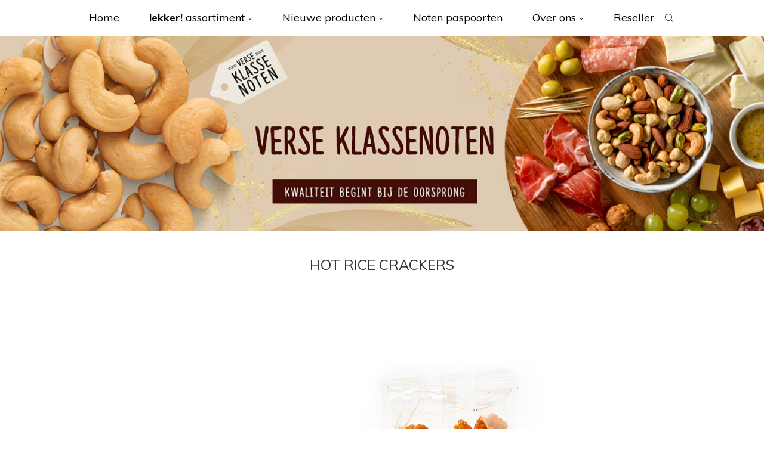

--- FILE ---
content_type: text/html; charset=UTF-8
request_url: https://verseklassenoten.nl/portfolio/hot-rice-crackers/
body_size: 18865
content:
<!DOCTYPE html>
<html lang="nl-NL">
<head>
    <meta charset="UTF-8">
    <meta http-equiv="X-UA-Compatible" content="IE=edge">
    <meta name="viewport" content="width=device-width, initial-scale=1">
    <link rel="profile" href="https://gmpg.org/xfn/11"/>
    <link rel="alternate" type="application/rss+xml" title="verseklassenoten.nl RSS Feed"
          href="https://verseklassenoten.nl/feed/"/>
    <link rel="alternate" type="application/atom+xml" title="verseklassenoten.nl Atom Feed"
          href="https://verseklassenoten.nl/feed/atom/"/>
    <link rel="pingback" href="https://verseklassenoten.nl/xmlrpc.php"/>
    <!--[if lt IE 9]>
	<script src="https://verseklassenoten.nl/wp-content/themes/soledad/js/html5.js"></script>
	<![endif]-->
	<meta name='robots' content='index, follow, max-image-preview:large, max-snippet:-1, max-video-preview:-1' />

	<!-- This site is optimized with the Yoast SEO plugin v26.8 - https://yoast.com/product/yoast-seo-wordpress/ -->
	<title>Hot Rice Crackers - verseklassenoten.nl</title>
	<meta name="description" content="Hot Rice Crackers" />
	<link rel="canonical" href="https://verseklassenoten.nl/portfolio/hot-rice-crackers/" />
	<meta property="og:locale" content="nl_NL" />
	<meta property="og:type" content="article" />
	<meta property="og:title" content="Hot Rice Crackers - verseklassenoten.nl" />
	<meta property="og:description" content="Hot Rice Crackers" />
	<meta property="og:url" content="https://verseklassenoten.nl/portfolio/hot-rice-crackers/" />
	<meta property="og:site_name" content="verseklassenoten.nl" />
	<meta property="article:publisher" content="https://www.facebook.com/Foodnoot-907685896030831/" />
	<meta property="article:modified_time" content="2023-08-30T08:28:41+00:00" />
	<meta property="og:image" content="https://verseklassenoten.nl/wp-content/uploads/2017/07/Foodnoot_assortiment_thumb_rijstcrackers_hot-rice-crackers.jpg" />
	<meta property="og:image:width" content="400" />
	<meta property="og:image:height" content="400" />
	<meta property="og:image:type" content="image/jpeg" />
	<meta name="twitter:card" content="summary_large_image" />
	<meta name="twitter:label1" content="Geschatte leestijd" />
	<meta name="twitter:data1" content="1 minuut" />
	<script type="application/ld+json" class="yoast-schema-graph">{"@context":"https://schema.org","@graph":[{"@type":"WebPage","@id":"https://verseklassenoten.nl/portfolio/hot-rice-crackers/","url":"https://verseklassenoten.nl/portfolio/hot-rice-crackers/","name":"Hot Rice Crackers - verseklassenoten.nl","isPartOf":{"@id":"https://verseklassenoten.nl/#website"},"primaryImageOfPage":{"@id":"https://verseklassenoten.nl/portfolio/hot-rice-crackers/#primaryimage"},"image":{"@id":"https://verseklassenoten.nl/portfolio/hot-rice-crackers/#primaryimage"},"thumbnailUrl":"https://verseklassenoten.nl/wp-content/uploads/2017/07/Foodnoot_assortiment_thumb_rijstcrackers_hot-rice-crackers.jpg","datePublished":"2017-07-03T11:19:03+00:00","dateModified":"2023-08-30T08:28:41+00:00","description":"Hot Rice Crackers","breadcrumb":{"@id":"https://verseklassenoten.nl/portfolio/hot-rice-crackers/#breadcrumb"},"inLanguage":"nl-NL","potentialAction":[{"@type":"ReadAction","target":["https://verseklassenoten.nl/portfolio/hot-rice-crackers/"]}]},{"@type":"ImageObject","inLanguage":"nl-NL","@id":"https://verseklassenoten.nl/portfolio/hot-rice-crackers/#primaryimage","url":"https://verseklassenoten.nl/wp-content/uploads/2017/07/Foodnoot_assortiment_thumb_rijstcrackers_hot-rice-crackers.jpg","contentUrl":"https://verseklassenoten.nl/wp-content/uploads/2017/07/Foodnoot_assortiment_thumb_rijstcrackers_hot-rice-crackers.jpg","width":400,"height":400},{"@type":"BreadcrumbList","@id":"https://verseklassenoten.nl/portfolio/hot-rice-crackers/#breadcrumb","itemListElement":[{"@type":"ListItem","position":1,"name":"Home","item":"https://verseklassenoten.nl/"},{"@type":"ListItem","position":2,"name":"Portfolio","item":"https://verseklassenoten.nl/portfolio/"},{"@type":"ListItem","position":3,"name":"Rijst","item":"https://verseklassenoten.nl/portfolio-category/rijst/"},{"@type":"ListItem","position":4,"name":"Hot Rice Crackers"}]},{"@type":"WebSite","@id":"https://verseklassenoten.nl/#website","url":"https://verseklassenoten.nl/","name":"verseklassenoten.nl","description":"Verse Klasse Noten","publisher":{"@id":"https://verseklassenoten.nl/#organization"},"potentialAction":[{"@type":"SearchAction","target":{"@type":"EntryPoint","urlTemplate":"https://verseklassenoten.nl/?s={search_term_string}"},"query-input":{"@type":"PropertyValueSpecification","valueRequired":true,"valueName":"search_term_string"}}],"inLanguage":"nl-NL"},{"@type":"Organization","@id":"https://verseklassenoten.nl/#organization","name":"Foodnoot.nl","url":"https://verseklassenoten.nl/","logo":{"@type":"ImageObject","inLanguage":"nl-NL","@id":"https://verseklassenoten.nl/#/schema/logo/image/","url":"https://verseklassenoten.nl/wp-content/uploads/2016/10/Foodnoot_header_logo_schemaorg.png","contentUrl":"https://verseklassenoten.nl/wp-content/uploads/2016/10/Foodnoot_header_logo_schemaorg.png","width":247,"height":60,"caption":"Foodnoot.nl"},"image":{"@id":"https://verseklassenoten.nl/#/schema/logo/image/"},"sameAs":["https://www.facebook.com/Foodnoot-907685896030831/","https://www.instagram.com/foodnootnl/","https://nl.pinterest.com/foodnoot/"]}]}</script>
	<!-- / Yoast SEO plugin. -->


<link rel='dns-prefetch' href='//fonts.googleapis.com' />
<link rel="alternate" type="application/rss+xml" title="verseklassenoten.nl &raquo; feed" href="https://verseklassenoten.nl/feed/" />
<link rel="alternate" type="application/rss+xml" title="verseklassenoten.nl &raquo; reacties feed" href="https://verseklassenoten.nl/comments/feed/" />
<link rel="alternate" title="oEmbed (JSON)" type="application/json+oembed" href="https://verseklassenoten.nl/wp-json/oembed/1.0/embed?url=https%3A%2F%2Fverseklassenoten.nl%2Fportfolio%2Fhot-rice-crackers%2F" />
<link rel="alternate" title="oEmbed (XML)" type="text/xml+oembed" href="https://verseklassenoten.nl/wp-json/oembed/1.0/embed?url=https%3A%2F%2Fverseklassenoten.nl%2Fportfolio%2Fhot-rice-crackers%2F&#038;format=xml" />
<style id='wp-img-auto-sizes-contain-inline-css' type='text/css'>
img:is([sizes=auto i],[sizes^="auto," i]){contain-intrinsic-size:3000px 1500px}
/*# sourceURL=wp-img-auto-sizes-contain-inline-css */
</style>
<style id='wp-emoji-styles-inline-css' type='text/css'>

	img.wp-smiley, img.emoji {
		display: inline !important;
		border: none !important;
		box-shadow: none !important;
		height: 1em !important;
		width: 1em !important;
		margin: 0 0.07em !important;
		vertical-align: -0.1em !important;
		background: none !important;
		padding: 0 !important;
	}
/*# sourceURL=wp-emoji-styles-inline-css */
</style>
<style id='wp-block-library-inline-css' type='text/css'>
:root{--wp-block-synced-color:#7a00df;--wp-block-synced-color--rgb:122,0,223;--wp-bound-block-color:var(--wp-block-synced-color);--wp-editor-canvas-background:#ddd;--wp-admin-theme-color:#007cba;--wp-admin-theme-color--rgb:0,124,186;--wp-admin-theme-color-darker-10:#006ba1;--wp-admin-theme-color-darker-10--rgb:0,107,160.5;--wp-admin-theme-color-darker-20:#005a87;--wp-admin-theme-color-darker-20--rgb:0,90,135;--wp-admin-border-width-focus:2px}@media (min-resolution:192dpi){:root{--wp-admin-border-width-focus:1.5px}}.wp-element-button{cursor:pointer}:root .has-very-light-gray-background-color{background-color:#eee}:root .has-very-dark-gray-background-color{background-color:#313131}:root .has-very-light-gray-color{color:#eee}:root .has-very-dark-gray-color{color:#313131}:root .has-vivid-green-cyan-to-vivid-cyan-blue-gradient-background{background:linear-gradient(135deg,#00d084,#0693e3)}:root .has-purple-crush-gradient-background{background:linear-gradient(135deg,#34e2e4,#4721fb 50%,#ab1dfe)}:root .has-hazy-dawn-gradient-background{background:linear-gradient(135deg,#faaca8,#dad0ec)}:root .has-subdued-olive-gradient-background{background:linear-gradient(135deg,#fafae1,#67a671)}:root .has-atomic-cream-gradient-background{background:linear-gradient(135deg,#fdd79a,#004a59)}:root .has-nightshade-gradient-background{background:linear-gradient(135deg,#330968,#31cdcf)}:root .has-midnight-gradient-background{background:linear-gradient(135deg,#020381,#2874fc)}:root{--wp--preset--font-size--normal:16px;--wp--preset--font-size--huge:42px}.has-regular-font-size{font-size:1em}.has-larger-font-size{font-size:2.625em}.has-normal-font-size{font-size:var(--wp--preset--font-size--normal)}.has-huge-font-size{font-size:var(--wp--preset--font-size--huge)}.has-text-align-center{text-align:center}.has-text-align-left{text-align:left}.has-text-align-right{text-align:right}.has-fit-text{white-space:nowrap!important}#end-resizable-editor-section{display:none}.aligncenter{clear:both}.items-justified-left{justify-content:flex-start}.items-justified-center{justify-content:center}.items-justified-right{justify-content:flex-end}.items-justified-space-between{justify-content:space-between}.screen-reader-text{border:0;clip-path:inset(50%);height:1px;margin:-1px;overflow:hidden;padding:0;position:absolute;width:1px;word-wrap:normal!important}.screen-reader-text:focus{background-color:#ddd;clip-path:none;color:#444;display:block;font-size:1em;height:auto;left:5px;line-height:normal;padding:15px 23px 14px;text-decoration:none;top:5px;width:auto;z-index:100000}html :where(.has-border-color){border-style:solid}html :where([style*=border-top-color]){border-top-style:solid}html :where([style*=border-right-color]){border-right-style:solid}html :where([style*=border-bottom-color]){border-bottom-style:solid}html :where([style*=border-left-color]){border-left-style:solid}html :where([style*=border-width]){border-style:solid}html :where([style*=border-top-width]){border-top-style:solid}html :where([style*=border-right-width]){border-right-style:solid}html :where([style*=border-bottom-width]){border-bottom-style:solid}html :where([style*=border-left-width]){border-left-style:solid}html :where(img[class*=wp-image-]){height:auto;max-width:100%}:where(figure){margin:0 0 1em}html :where(.is-position-sticky){--wp-admin--admin-bar--position-offset:var(--wp-admin--admin-bar--height,0px)}@media screen and (max-width:600px){html :where(.is-position-sticky){--wp-admin--admin-bar--position-offset:0px}}

/*# sourceURL=wp-block-library-inline-css */
</style><style id='wp-block-paragraph-inline-css' type='text/css'>
.is-small-text{font-size:.875em}.is-regular-text{font-size:1em}.is-large-text{font-size:2.25em}.is-larger-text{font-size:3em}.has-drop-cap:not(:focus):first-letter{float:left;font-size:8.4em;font-style:normal;font-weight:100;line-height:.68;margin:.05em .1em 0 0;text-transform:uppercase}body.rtl .has-drop-cap:not(:focus):first-letter{float:none;margin-left:.1em}p.has-drop-cap.has-background{overflow:hidden}:root :where(p.has-background){padding:1.25em 2.375em}:where(p.has-text-color:not(.has-link-color)) a{color:inherit}p.has-text-align-left[style*="writing-mode:vertical-lr"],p.has-text-align-right[style*="writing-mode:vertical-rl"]{rotate:180deg}
/*# sourceURL=https://verseklassenoten.nl/wp-includes/blocks/paragraph/style.min.css */
</style>
<style id='global-styles-inline-css' type='text/css'>
:root{--wp--preset--aspect-ratio--square: 1;--wp--preset--aspect-ratio--4-3: 4/3;--wp--preset--aspect-ratio--3-4: 3/4;--wp--preset--aspect-ratio--3-2: 3/2;--wp--preset--aspect-ratio--2-3: 2/3;--wp--preset--aspect-ratio--16-9: 16/9;--wp--preset--aspect-ratio--9-16: 9/16;--wp--preset--color--black: #000000;--wp--preset--color--cyan-bluish-gray: #abb8c3;--wp--preset--color--white: #ffffff;--wp--preset--color--pale-pink: #f78da7;--wp--preset--color--vivid-red: #cf2e2e;--wp--preset--color--luminous-vivid-orange: #ff6900;--wp--preset--color--luminous-vivid-amber: #fcb900;--wp--preset--color--light-green-cyan: #7bdcb5;--wp--preset--color--vivid-green-cyan: #00d084;--wp--preset--color--pale-cyan-blue: #8ed1fc;--wp--preset--color--vivid-cyan-blue: #0693e3;--wp--preset--color--vivid-purple: #9b51e0;--wp--preset--gradient--vivid-cyan-blue-to-vivid-purple: linear-gradient(135deg,rgb(6,147,227) 0%,rgb(155,81,224) 100%);--wp--preset--gradient--light-green-cyan-to-vivid-green-cyan: linear-gradient(135deg,rgb(122,220,180) 0%,rgb(0,208,130) 100%);--wp--preset--gradient--luminous-vivid-amber-to-luminous-vivid-orange: linear-gradient(135deg,rgb(252,185,0) 0%,rgb(255,105,0) 100%);--wp--preset--gradient--luminous-vivid-orange-to-vivid-red: linear-gradient(135deg,rgb(255,105,0) 0%,rgb(207,46,46) 100%);--wp--preset--gradient--very-light-gray-to-cyan-bluish-gray: linear-gradient(135deg,rgb(238,238,238) 0%,rgb(169,184,195) 100%);--wp--preset--gradient--cool-to-warm-spectrum: linear-gradient(135deg,rgb(74,234,220) 0%,rgb(151,120,209) 20%,rgb(207,42,186) 40%,rgb(238,44,130) 60%,rgb(251,105,98) 80%,rgb(254,248,76) 100%);--wp--preset--gradient--blush-light-purple: linear-gradient(135deg,rgb(255,206,236) 0%,rgb(152,150,240) 100%);--wp--preset--gradient--blush-bordeaux: linear-gradient(135deg,rgb(254,205,165) 0%,rgb(254,45,45) 50%,rgb(107,0,62) 100%);--wp--preset--gradient--luminous-dusk: linear-gradient(135deg,rgb(255,203,112) 0%,rgb(199,81,192) 50%,rgb(65,88,208) 100%);--wp--preset--gradient--pale-ocean: linear-gradient(135deg,rgb(255,245,203) 0%,rgb(182,227,212) 50%,rgb(51,167,181) 100%);--wp--preset--gradient--electric-grass: linear-gradient(135deg,rgb(202,248,128) 0%,rgb(113,206,126) 100%);--wp--preset--gradient--midnight: linear-gradient(135deg,rgb(2,3,129) 0%,rgb(40,116,252) 100%);--wp--preset--font-size--small: 12px;--wp--preset--font-size--medium: 20px;--wp--preset--font-size--large: 32px;--wp--preset--font-size--x-large: 42px;--wp--preset--font-size--normal: 14px;--wp--preset--font-size--huge: 42px;--wp--preset--spacing--20: 0.44rem;--wp--preset--spacing--30: 0.67rem;--wp--preset--spacing--40: 1rem;--wp--preset--spacing--50: 1.5rem;--wp--preset--spacing--60: 2.25rem;--wp--preset--spacing--70: 3.38rem;--wp--preset--spacing--80: 5.06rem;--wp--preset--shadow--natural: 6px 6px 9px rgba(0, 0, 0, 0.2);--wp--preset--shadow--deep: 12px 12px 50px rgba(0, 0, 0, 0.4);--wp--preset--shadow--sharp: 6px 6px 0px rgba(0, 0, 0, 0.2);--wp--preset--shadow--outlined: 6px 6px 0px -3px rgb(255, 255, 255), 6px 6px rgb(0, 0, 0);--wp--preset--shadow--crisp: 6px 6px 0px rgb(0, 0, 0);}:where(.is-layout-flex){gap: 0.5em;}:where(.is-layout-grid){gap: 0.5em;}body .is-layout-flex{display: flex;}.is-layout-flex{flex-wrap: wrap;align-items: center;}.is-layout-flex > :is(*, div){margin: 0;}body .is-layout-grid{display: grid;}.is-layout-grid > :is(*, div){margin: 0;}:where(.wp-block-columns.is-layout-flex){gap: 2em;}:where(.wp-block-columns.is-layout-grid){gap: 2em;}:where(.wp-block-post-template.is-layout-flex){gap: 1.25em;}:where(.wp-block-post-template.is-layout-grid){gap: 1.25em;}.has-black-color{color: var(--wp--preset--color--black) !important;}.has-cyan-bluish-gray-color{color: var(--wp--preset--color--cyan-bluish-gray) !important;}.has-white-color{color: var(--wp--preset--color--white) !important;}.has-pale-pink-color{color: var(--wp--preset--color--pale-pink) !important;}.has-vivid-red-color{color: var(--wp--preset--color--vivid-red) !important;}.has-luminous-vivid-orange-color{color: var(--wp--preset--color--luminous-vivid-orange) !important;}.has-luminous-vivid-amber-color{color: var(--wp--preset--color--luminous-vivid-amber) !important;}.has-light-green-cyan-color{color: var(--wp--preset--color--light-green-cyan) !important;}.has-vivid-green-cyan-color{color: var(--wp--preset--color--vivid-green-cyan) !important;}.has-pale-cyan-blue-color{color: var(--wp--preset--color--pale-cyan-blue) !important;}.has-vivid-cyan-blue-color{color: var(--wp--preset--color--vivid-cyan-blue) !important;}.has-vivid-purple-color{color: var(--wp--preset--color--vivid-purple) !important;}.has-black-background-color{background-color: var(--wp--preset--color--black) !important;}.has-cyan-bluish-gray-background-color{background-color: var(--wp--preset--color--cyan-bluish-gray) !important;}.has-white-background-color{background-color: var(--wp--preset--color--white) !important;}.has-pale-pink-background-color{background-color: var(--wp--preset--color--pale-pink) !important;}.has-vivid-red-background-color{background-color: var(--wp--preset--color--vivid-red) !important;}.has-luminous-vivid-orange-background-color{background-color: var(--wp--preset--color--luminous-vivid-orange) !important;}.has-luminous-vivid-amber-background-color{background-color: var(--wp--preset--color--luminous-vivid-amber) !important;}.has-light-green-cyan-background-color{background-color: var(--wp--preset--color--light-green-cyan) !important;}.has-vivid-green-cyan-background-color{background-color: var(--wp--preset--color--vivid-green-cyan) !important;}.has-pale-cyan-blue-background-color{background-color: var(--wp--preset--color--pale-cyan-blue) !important;}.has-vivid-cyan-blue-background-color{background-color: var(--wp--preset--color--vivid-cyan-blue) !important;}.has-vivid-purple-background-color{background-color: var(--wp--preset--color--vivid-purple) !important;}.has-black-border-color{border-color: var(--wp--preset--color--black) !important;}.has-cyan-bluish-gray-border-color{border-color: var(--wp--preset--color--cyan-bluish-gray) !important;}.has-white-border-color{border-color: var(--wp--preset--color--white) !important;}.has-pale-pink-border-color{border-color: var(--wp--preset--color--pale-pink) !important;}.has-vivid-red-border-color{border-color: var(--wp--preset--color--vivid-red) !important;}.has-luminous-vivid-orange-border-color{border-color: var(--wp--preset--color--luminous-vivid-orange) !important;}.has-luminous-vivid-amber-border-color{border-color: var(--wp--preset--color--luminous-vivid-amber) !important;}.has-light-green-cyan-border-color{border-color: var(--wp--preset--color--light-green-cyan) !important;}.has-vivid-green-cyan-border-color{border-color: var(--wp--preset--color--vivid-green-cyan) !important;}.has-pale-cyan-blue-border-color{border-color: var(--wp--preset--color--pale-cyan-blue) !important;}.has-vivid-cyan-blue-border-color{border-color: var(--wp--preset--color--vivid-cyan-blue) !important;}.has-vivid-purple-border-color{border-color: var(--wp--preset--color--vivid-purple) !important;}.has-vivid-cyan-blue-to-vivid-purple-gradient-background{background: var(--wp--preset--gradient--vivid-cyan-blue-to-vivid-purple) !important;}.has-light-green-cyan-to-vivid-green-cyan-gradient-background{background: var(--wp--preset--gradient--light-green-cyan-to-vivid-green-cyan) !important;}.has-luminous-vivid-amber-to-luminous-vivid-orange-gradient-background{background: var(--wp--preset--gradient--luminous-vivid-amber-to-luminous-vivid-orange) !important;}.has-luminous-vivid-orange-to-vivid-red-gradient-background{background: var(--wp--preset--gradient--luminous-vivid-orange-to-vivid-red) !important;}.has-very-light-gray-to-cyan-bluish-gray-gradient-background{background: var(--wp--preset--gradient--very-light-gray-to-cyan-bluish-gray) !important;}.has-cool-to-warm-spectrum-gradient-background{background: var(--wp--preset--gradient--cool-to-warm-spectrum) !important;}.has-blush-light-purple-gradient-background{background: var(--wp--preset--gradient--blush-light-purple) !important;}.has-blush-bordeaux-gradient-background{background: var(--wp--preset--gradient--blush-bordeaux) !important;}.has-luminous-dusk-gradient-background{background: var(--wp--preset--gradient--luminous-dusk) !important;}.has-pale-ocean-gradient-background{background: var(--wp--preset--gradient--pale-ocean) !important;}.has-electric-grass-gradient-background{background: var(--wp--preset--gradient--electric-grass) !important;}.has-midnight-gradient-background{background: var(--wp--preset--gradient--midnight) !important;}.has-small-font-size{font-size: var(--wp--preset--font-size--small) !important;}.has-medium-font-size{font-size: var(--wp--preset--font-size--medium) !important;}.has-large-font-size{font-size: var(--wp--preset--font-size--large) !important;}.has-x-large-font-size{font-size: var(--wp--preset--font-size--x-large) !important;}
/*# sourceURL=global-styles-inline-css */
</style>

<style id='classic-theme-styles-inline-css' type='text/css'>
/*! This file is auto-generated */
.wp-block-button__link{color:#fff;background-color:#32373c;border-radius:9999px;box-shadow:none;text-decoration:none;padding:calc(.667em + 2px) calc(1.333em + 2px);font-size:1.125em}.wp-block-file__button{background:#32373c;color:#fff;text-decoration:none}
/*# sourceURL=/wp-includes/css/classic-themes.min.css */
</style>
<link rel='stylesheet' id='contact-form-7-css' href='https://verseklassenoten.nl/wp-content/plugins/contact-form-7/includes/css/styles.css?ver=6.1.4' type='text/css' media='all' />
<link rel='stylesheet' id='penci-fonts-css' href='https://fonts.googleapis.com/css?family=Muli%3A300%2C300italic%2C400%2C400italic%2C500%2C500italic%2C600%2C600italic%2C700%2C700italic%2C800%2C800italic%26subset%3Dlatin%2Ccyrillic%2Ccyrillic-ext%2Cgreek%2Cgreek-ext%2Clatin-ext&#038;display=swap&#038;ver=8.6.7' type='text/css' media='' />
<link rel='stylesheet' id='penci-main-style-css' href='https://verseklassenoten.nl/wp-content/themes/soledad/main.css?ver=8.6.7' type='text/css' media='all' />
<link rel='stylesheet' id='penci-swiper-bundle-css' href='https://verseklassenoten.nl/wp-content/themes/soledad/css/swiper-bundle.min.css?ver=8.6.7' type='text/css' media='all' />
<link rel='stylesheet' id='penci-font-awesomeold-css' href='https://verseklassenoten.nl/wp-content/themes/soledad/css/font-awesome.4.7.0.swap.min.css?ver=4.7.0' type='text/css' media='all' />
<link rel='stylesheet' id='penci_icon-css' href='https://verseklassenoten.nl/wp-content/themes/soledad/css/penci-icon.css?ver=8.6.7' type='text/css' media='all' />
<link rel='stylesheet' id='penci_style-css' href='https://verseklassenoten.nl/wp-content/themes/soledad/style.css?ver=8.6.7' type='text/css' media='all' />
<link rel='stylesheet' id='penci_social_counter-css' href='https://verseklassenoten.nl/wp-content/themes/soledad/css/social-counter.css?ver=8.6.7' type='text/css' media='all' />
<link rel='stylesheet' id='js_composer_front-css' href='https://verseklassenoten.nl/wp-content/plugins/js_composer/assets/css/js_composer.min.css?ver=8.5' type='text/css' media='all' />
<script type="text/javascript" src="https://verseklassenoten.nl/wp-includes/js/jquery/jquery.min.js?ver=3.7.1" id="jquery-core-js"></script>
<script type="text/javascript" src="https://verseklassenoten.nl/wp-includes/js/jquery/jquery-migrate.min.js?ver=3.4.1" id="jquery-migrate-js"></script>
<script></script><link rel="https://api.w.org/" href="https://verseklassenoten.nl/wp-json/" /><link rel="EditURI" type="application/rsd+xml" title="RSD" href="https://verseklassenoten.nl/xmlrpc.php?rsd" />
<meta name="generator" content="WordPress 6.9" />
<meta name="generator" content="Soledad 8.6.7" />
<link rel='shortlink' href='https://verseklassenoten.nl/?p=1728' />
<script type="text/javascript">var ajaxurl = "https://verseklassenoten.nl/wp-admin/admin-ajax.php";</script>
			<!-- Global site tag (gtag.js) - Google Analytics -->
			<script async src="https://www.googletagmanager.com/gtag/js?id=UA-86578003-1"></script>
			<script>
				window.dataLayer = window.dataLayer || [];
				function gtag(){dataLayer.push(arguments);}
				gtag('js', new Date());
				gtag( 'config', 'UA-86578003-1' );
			</script>

			<style id="penci-custom-style" type="text/css">body{ --pcbg-cl: #fff; --pctext-cl: #313131; --pcborder-cl: #dedede; --pcheading-cl: #313131; --pcmeta-cl: #888888; --pcaccent-cl: #6eb48c; --pcbody-font: 'PT Serif', serif; --pchead-font: 'Raleway', sans-serif; --pchead-wei: bold; --pcava_bdr:10px;--pcajs_fvw:470px;--pcajs_fvmw:220px; } .single.penci-body-single-style-5 #header, .single.penci-body-single-style-6 #header, .single.penci-body-single-style-10 #header, .single.penci-body-single-style-5 .pc-wrapbuilder-header, .single.penci-body-single-style-6 .pc-wrapbuilder-header, .single.penci-body-single-style-10 .pc-wrapbuilder-header { --pchd-mg: 40px; } .fluid-width-video-wrapper > div { position: absolute; left: 0; right: 0; top: 0; width: 100%; height: 100%; } .yt-video-place { position: relative; text-align: center; } .yt-video-place.embed-responsive .start-video { display: block; top: 0; left: 0; bottom: 0; right: 0; position: absolute; transform: none; } .yt-video-place.embed-responsive .start-video img { margin: 0; padding: 0; top: 50%; display: inline-block; position: absolute; left: 50%; transform: translate(-50%, -50%); width: 68px; height: auto; } .mfp-bg { top: 0; left: 0; width: 100%; height: 100%; z-index: 9999999; overflow: hidden; position: fixed; background: #0b0b0b; opacity: .8; filter: alpha(opacity=80) } .mfp-wrap { top: 0; left: 0; width: 100%; height: 100%; z-index: 9999999; position: fixed; outline: none !important; -webkit-backface-visibility: hidden } body { --pchead-font: 'Muli', sans-serif; } body { --pcbody-font: 'Muli', sans-serif; } p{ line-height: 1.8; } .penci-hide-tagupdated{ display: none !important; } body, .widget ul li a{ font-size: 16px; } .widget ul li, .widget ol li, .post-entry, p, .post-entry p { font-size: 16px; line-height: 1.8; } body { --pchead-wei: normal; } .featured-area.featured-style-42 .item-inner-content, .featured-style-41 .swiper-slide, .slider-40-wrapper .nav-thumb-creative .thumb-container:after,.penci-slider44-t-item:before,.penci-slider44-main-wrapper .item, .featured-area .penci-image-holder, .featured-area .penci-slider4-overlay, .featured-area .penci-slide-overlay .overlay-link, .featured-style-29 .featured-slider-overlay, .penci-slider38-overlay{ border-radius: ; -webkit-border-radius: ; } .penci-featured-content-right:before{ border-top-right-radius: ; border-bottom-right-radius: ; } .penci-flat-overlay .penci-slide-overlay .penci-mag-featured-content:before{ border-bottom-left-radius: ; border-bottom-right-radius: ; } .container-single .post-image{ border-radius: ; -webkit-border-radius: ; } .penci-mega-post-inner, .penci-mega-thumbnail .penci-image-holder{ border-radius: ; -webkit-border-radius: ; } body.penci-body-boxed { background-image: url(https://verseklassenoten.nl/wp-content/uploads/2016/08/background-food.jpg); } body.penci-body-boxed { background-repeat:repeat; } body.penci-body-boxed { background-attachment:fixed; } body.penci-body-boxed { background-size:auto; } #header .inner-header .container { padding:85px 0; } .editor-styles-wrapper, body{ --pcaccent-cl: #000000; } .penci-menuhbg-toggle:hover .lines-button:after, .penci-menuhbg-toggle:hover .penci-lines:before, .penci-menuhbg-toggle:hover .penci-lines:after,.tags-share-box.tags-share-box-s2 .post-share-plike,.penci-video_playlist .penci-playlist-title,.pencisc-column-2.penci-video_playlist .penci-video-nav .playlist-panel-item, .pencisc-column-1.penci-video_playlist .penci-video-nav .playlist-panel-item,.penci-video_playlist .penci-custom-scroll::-webkit-scrollbar-thumb, .pencisc-button, .post-entry .pencisc-button, .penci-dropcap-box, .penci-dropcap-circle, .penci-login-register input[type="submit"]:hover, .penci-ld .penci-ldin:before, .penci-ldspinner > div{ background: #000000; } a, .post-entry .penci-portfolio-filter ul li a:hover, .penci-portfolio-filter ul li a:hover, .penci-portfolio-filter ul li.active a, .post-entry .penci-portfolio-filter ul li.active a, .penci-countdown .countdown-amount, .archive-box h1, .post-entry a, .container.penci-breadcrumb span a:hover,.container.penci-breadcrumb a:hover, .post-entry blockquote:before, .post-entry blockquote cite, .post-entry blockquote .author, .wpb_text_column blockquote:before, .wpb_text_column blockquote cite, .wpb_text_column blockquote .author, .penci-pagination a:hover, ul.penci-topbar-menu > li a:hover, div.penci-topbar-menu > ul > li a:hover, .penci-recipe-heading a.penci-recipe-print,.penci-review-metas .penci-review-btnbuy, .main-nav-social a:hover, .widget-social .remove-circle a:hover i, .penci-recipe-index .cat > a.penci-cat-name, #bbpress-forums li.bbp-body ul.forum li.bbp-forum-info a:hover, #bbpress-forums li.bbp-body ul.topic li.bbp-topic-title a:hover, #bbpress-forums li.bbp-body ul.forum li.bbp-forum-info .bbp-forum-content a, #bbpress-forums li.bbp-body ul.topic p.bbp-topic-meta a, #bbpress-forums .bbp-breadcrumb a:hover, #bbpress-forums .bbp-forum-freshness a:hover, #bbpress-forums .bbp-topic-freshness a:hover, #buddypress ul.item-list li div.item-title a, #buddypress ul.item-list li h4 a, #buddypress .activity-header a:first-child, #buddypress .comment-meta a:first-child, #buddypress .acomment-meta a:first-child, div.bbp-template-notice a:hover, .penci-menu-hbg .menu li a .indicator:hover, .penci-menu-hbg .menu li a:hover, #sidebar-nav .menu li a:hover, .penci-rlt-popup .rltpopup-meta .rltpopup-title:hover, .penci-video_playlist .penci-video-playlist-item .penci-video-title:hover, .penci_list_shortcode li:before, .penci-dropcap-box-outline, .penci-dropcap-circle-outline, .penci-dropcap-regular, .penci-dropcap-bold{ color: #000000; } .penci-home-popular-post ul.slick-dots li button:hover, .penci-home-popular-post ul.slick-dots li.slick-active button, .post-entry blockquote .author span:after, .error-image:after, .error-404 .go-back-home a:after, .penci-header-signup-form, .woocommerce span.onsale, .woocommerce #respond input#submit:hover, .woocommerce a.button:hover, .woocommerce button.button:hover, .woocommerce input.button:hover, .woocommerce nav.woocommerce-pagination ul li span.current, .woocommerce div.product .entry-summary div[itemprop="description"]:before, .woocommerce div.product .entry-summary div[itemprop="description"] blockquote .author span:after, .woocommerce div.product .woocommerce-tabs #tab-description blockquote .author span:after, .woocommerce #respond input#submit.alt:hover, .woocommerce a.button.alt:hover, .woocommerce button.button.alt:hover, .woocommerce input.button.alt:hover, .pcheader-icon.shoping-cart-icon > a > span, #penci-demobar .buy-button, #penci-demobar .buy-button:hover, .penci-recipe-heading a.penci-recipe-print:hover,.penci-review-metas .penci-review-btnbuy:hover, .penci-review-process span, .penci-review-score-total, #navigation.menu-style-2 ul.menu ul.sub-menu:before, #navigation.menu-style-2 .menu ul ul.sub-menu:before, .penci-go-to-top-floating, .post-entry.blockquote-style-2 blockquote:before, #bbpress-forums #bbp-search-form .button, #bbpress-forums #bbp-search-form .button:hover, .wrapper-boxed .bbp-pagination-links span.current, #bbpress-forums #bbp_reply_submit:hover, #bbpress-forums #bbp_topic_submit:hover,#main .bbp-login-form .bbp-submit-wrapper button[type="submit"]:hover, #buddypress .dir-search input[type=submit], #buddypress .groups-members-search input[type=submit], #buddypress button:hover, #buddypress a.button:hover, #buddypress a.button:focus, #buddypress input[type=button]:hover, #buddypress input[type=reset]:hover, #buddypress ul.button-nav li a:hover, #buddypress ul.button-nav li.current a, #buddypress div.generic-button a:hover, #buddypress .comment-reply-link:hover, #buddypress input[type=submit]:hover, #buddypress div.pagination .pagination-links .current, #buddypress div.item-list-tabs ul li.selected a, #buddypress div.item-list-tabs ul li.current a, #buddypress div.item-list-tabs ul li a:hover, #buddypress table.notifications thead tr, #buddypress table.notifications-settings thead tr, #buddypress table.profile-settings thead tr, #buddypress table.profile-fields thead tr, #buddypress table.wp-profile-fields thead tr, #buddypress table.messages-notices thead tr, #buddypress table.forum thead tr, #buddypress input[type=submit] { background-color: #000000; } .penci-pagination ul.page-numbers li span.current, #comments_pagination span { color: #fff; background: #000000; border-color: #000000; } .footer-instagram h4.footer-instagram-title > span:before, .woocommerce nav.woocommerce-pagination ul li span.current, .penci-pagination.penci-ajax-more a.penci-ajax-more-button:hover, .penci-recipe-heading a.penci-recipe-print:hover,.penci-review-metas .penci-review-btnbuy:hover, .home-featured-cat-content.style-14 .magcat-padding:before, .wrapper-boxed .bbp-pagination-links span.current, #buddypress .dir-search input[type=submit], #buddypress .groups-members-search input[type=submit], #buddypress button:hover, #buddypress a.button:hover, #buddypress a.button:focus, #buddypress input[type=button]:hover, #buddypress input[type=reset]:hover, #buddypress ul.button-nav li a:hover, #buddypress ul.button-nav li.current a, #buddypress div.generic-button a:hover, #buddypress .comment-reply-link:hover, #buddypress input[type=submit]:hover, #buddypress div.pagination .pagination-links .current, #buddypress input[type=submit], form.pc-searchform.penci-hbg-search-form input.search-input:hover, form.pc-searchform.penci-hbg-search-form input.search-input:focus, .penci-dropcap-box-outline, .penci-dropcap-circle-outline { border-color: #000000; } .woocommerce .woocommerce-error, .woocommerce .woocommerce-info, .woocommerce .woocommerce-message { border-top-color: #000000; } .penci-slider ol.penci-control-nav li a.penci-active, .penci-slider ol.penci-control-nav li a:hover, .penci-related-carousel .penci-owl-dot.active span, .penci-owl-carousel-slider .penci-owl-dot.active span{ border-color: #000000; background-color: #000000; } .woocommerce .woocommerce-message:before, .woocommerce form.checkout table.shop_table .order-total .amount, .woocommerce ul.products li.product .price ins, .woocommerce ul.products li.product .price, .woocommerce div.product p.price ins, .woocommerce div.product span.price ins, .woocommerce div.product p.price, .woocommerce div.product .entry-summary div[itemprop="description"] blockquote:before, .woocommerce div.product .woocommerce-tabs #tab-description blockquote:before, .woocommerce div.product .entry-summary div[itemprop="description"] blockquote cite, .woocommerce div.product .entry-summary div[itemprop="description"] blockquote .author, .woocommerce div.product .woocommerce-tabs #tab-description blockquote cite, .woocommerce div.product .woocommerce-tabs #tab-description blockquote .author, .woocommerce div.product .product_meta > span a:hover, .woocommerce div.product .woocommerce-tabs ul.tabs li.active, .woocommerce ul.cart_list li .amount, .woocommerce ul.product_list_widget li .amount, .woocommerce table.shop_table td.product-name a:hover, .woocommerce table.shop_table td.product-price span, .woocommerce table.shop_table td.product-subtotal span, .woocommerce-cart .cart-collaterals .cart_totals table td .amount, .woocommerce .woocommerce-info:before, .woocommerce div.product span.price, .penci-container-inside.penci-breadcrumb span a:hover,.penci-container-inside.penci-breadcrumb a:hover { color: #000000; } .standard-content .penci-more-link.penci-more-link-button a.more-link, .penci-readmore-btn.penci-btn-make-button a, .penci-featured-cat-seemore.penci-btn-make-button a{ background-color: #000000; color: #fff; } .penci-vernav-toggle:before{ border-top-color: #000000; color: #fff; } .headline-title { background-color: #c59d5d; } .headline-title.nticker-style-2:after, .headline-title.nticker-style-4:after{ border-color: #c59d5d; } a.penci-topbar-post-title:hover { color: #c59d5d; } .penci-topbar-social a:hover { color: #c59d5d; } #penci-login-popup:before{ opacity: ; } #header .inner-header { background-color: #ffffff; background-image: none; } #header .inner-header { background-image: url('https://verseklassenoten.nl/wp-content/uploads/2020/02/nieuwe-headerV4-copy.jpg'); } #navigation, .show-search { background: #ffffff; } @media only screen and (min-width: 960px){ #navigation.header-11 > .container { background: #ffffff; }} .navigation, .navigation.header-layout-bottom, #navigation, #navigation.header-layout-bottom { border-color: #ffffff; } .navigation .menu > li > a, .navigation .menu .sub-menu li a, #navigation .menu > li > a, #navigation .menu .sub-menu li a { color: #000000; } .navigation .menu > li > a:hover, .navigation .menu li.current-menu-item > a, .navigation .menu > li.current_page_item > a, .navigation .menu > li:hover > a, .navigation .menu > li.current-menu-ancestor > a, .navigation .menu > li.current-menu-item > a, .navigation .menu .sub-menu li a:hover, .navigation .menu .sub-menu li.current-menu-item > a, .navigation .sub-menu li:hover > a, #navigation .menu > li > a:hover, #navigation .menu li.current-menu-item > a, #navigation .menu > li.current_page_item > a, #navigation .menu > li:hover > a, #navigation .menu > li.current-menu-ancestor > a, #navigation .menu > li.current-menu-item > a, #navigation .menu .sub-menu li a:hover, #navigation .menu .sub-menu li.current-menu-item > a, #navigation .sub-menu li:hover > a { color: #c59d5d; } .navigation ul.menu > li > a:before, .navigation .menu > ul > li > a:before, #navigation ul.menu > li > a:before, #navigation .menu > ul > li > a:before { background: #c59d5d; } .navigation .penci-megamenu .penci-mega-child-categories, .navigation.menu-style-2 .penci-megamenu .penci-mega-child-categories a.cat-active, #navigation .penci-megamenu .penci-mega-child-categories, #navigation.menu-style-2 .penci-megamenu .penci-mega-child-categories a.cat-active { background-color: #ffffff; } .navigation .penci-megamenu .penci-mega-thumbnail .mega-cat-name, #navigation .penci-megamenu .penci-mega-thumbnail .mega-cat-name { color: #ffffff; } .navigation .menu ul.sub-menu li .pcmis-2 .penci-mega-post a:hover, .navigation .penci-megamenu .penci-mega-child-categories a.cat-active, .navigation .menu .penci-megamenu .penci-mega-child-categories a:hover, .navigation .menu .penci-megamenu .penci-mega-latest-posts .penci-mega-post a:hover, #navigation .menu ul.sub-menu li .pcmis-2 .penci-mega-post a:hover, #navigation .penci-megamenu .penci-mega-child-categories a.cat-active, #navigation .menu .penci-megamenu .penci-mega-child-categories a:hover, #navigation .menu .penci-megamenu .penci-mega-latest-posts .penci-mega-post a:hover { color: #000000; } #navigation .penci-megamenu .penci-mega-thumbnail .mega-cat-name { background: #000000; } #navigation .menu > li > a, #navigation ul.menu ul.sub-menu li > a, .navigation ul.menu ul.sub-menu li > a, #navigation .penci-megamenu .penci-mega-child-categories a, .navigation .penci-megamenu .penci-mega-child-categories a{ text-transform: none; } #navigation .penci-megamenu .post-mega-title a{ text-transform: uppercase; } #navigation .pcmis-5 .penci-mega-latest-posts.col-mn-4 .penci-mega-post:nth-child(5n + 1) .penci-mega-post-inner .penci-mega-meta .post-mega-title a { font-size:15.36px; } #navigation .penci-megamenu .post-mega-title a, .pc-builder-element .navigation .penci-megamenu .penci-content-megamenu .penci-mega-latest-posts .penci-mega-post .post-mega-title a{ font-size:12px; } .header-slogan .header-slogan-text { color: #313131; } .header-slogan .header-slogan-text:before, .header-slogan .header-slogan-text:after { background: #dedede; } #navigation .menu .sub-menu li a:hover, #navigation .menu .sub-menu li.current-menu-item > a, #navigation .sub-menu li:hover > a { color: #c59d5d; } .penci-header-signup-form { padding-top: px; padding-bottom: px; } .header-social a i, .main-nav-social a { color: #ffffff; } .header-social a:hover i, .main-nav-social a:hover, .penci-menuhbg-toggle:hover .lines-button:after, .penci-menuhbg-toggle:hover .penci-lines:before, .penci-menuhbg-toggle:hover .penci-lines:after { color: #f2deb0; } #sidebar-nav .menu li a:hover, .header-social.sidebar-nav-social a:hover i, #sidebar-nav .menu li a .indicator:hover, #sidebar-nav .menu .sub-menu li a .indicator:hover{ color: #c59d5d; } #sidebar-nav-logo:before{ background-color: #c59d5d; } .penci-slide-overlay .overlay-link { background: -moz-linear-gradient(top, rgba(255,255,255,0) 60%, #ffffff 100%); background: -webkit-linear-gradient(top, rgba(255,255,255,0) 60%, #ffffff 100%); background: -o-linear-gradient(top, rgba(255,255,255,0) 60%, #ffffff 100%); background: -ms-linear-gradient(top, rgba(255,255,255,0) 60%, #ffffff 100%); background: linear-gradient(to bottom, rgba(255,255,255,0) 60%, #ffffff 100%); } .penci-slider4-overlay{ background: -moz-linear-gradient(left, rgba(255,255,255,0) 26%, #ffffff 65%); background: -webkit-gradient(linear, left top, right top, color-stop(26%, #ffffff), color-stop(65%,transparent)); background: -webkit-linear-gradient(left, rgba(255,255,255,0) 26%, #ffffff 65%); background: -o-linear-gradient(left, rgba(255,255,255,0) 26%, #ffffff 65%); background: -ms-linear-gradient(left, rgba(255,255,255,0) 26%, #ffffff 65%); background: linear-gradient(to right, rgba(255,255,255,0) 26%, #ffffff 65%); filter: progid:DXImageTransform.Microsoft.gradient( startColorstr='#ffffff', endColorstr='#ffffff',GradientType=1 ); } .slider-40-wrapper .list-slider-creative .item-slider-creative .img-container:before { background-color: #ffffff; } @media only screen and (max-width: 960px){ .featured-style-4 .penci-featured-content .featured-slider-overlay, .featured-style-5 .penci-featured-content .featured-slider-overlay, .slider-40-wrapper .list-slider-creative .item-slider-creative .img-container:before { background-color: #ffffff; } } .penci-slider38-overlay, .penci-flat-overlay .penci-slide-overlay .penci-mag-featured-content:before{ background-color: #ffffff; } .penci-slide-overlay .overlay-link, .penci-slider38-overlay, .penci-flat-overlay .penci-slide-overlay .penci-mag-featured-content:before, .slider-40-wrapper .list-slider-creative .item-slider-creative .img-container:before { opacity: ; } .penci-item-mag:hover .penci-slide-overlay .overlay-link, .featured-style-38 .item:hover .penci-slider38-overlay, .penci-flat-overlay .penci-item-mag:hover .penci-slide-overlay .penci-mag-featured-content:before { opacity: ; } .penci-featured-content .featured-slider-overlay { opacity: ; } .slider-40-wrapper .list-slider-creative .item-slider-creative:hover .img-container:before { opacity:; } .penci-43-slider-item div .featured-cat a, .penci-featured-content .feat-text .featured-cat a, .penci-mag-featured-content .cat > a.penci-cat-name, .featured-style-35 .cat > a.penci-cat-name { color: #ffffff; } .penci-mag-featured-content .cat > a.penci-cat-name:after, .penci-featured-content .cat > a.penci-cat-name:after, .featured-style-35 .cat > a.penci-cat-name:after{ border-color: #ffffff; } .penci-43-slider-item div .featured-cat a:hover, .penci-featured-content .feat-text .featured-cat a:hover, .penci-mag-featured-content .cat > a.penci-cat-name:hover, .featured-style-35 .cat > a.penci-cat-name:hover { color: #ffffff; } .penci-mag-featured-content h3 a, .penci-featured-content .feat-text h3 a, .featured-style-35 .feat-text-right h3 a, .penci-43-slider-item .title-part a { color: #ffffff; } .penci-mag-featured-content h3 a:hover, .penci-featured-content .feat-text h3 a:hover, .featured-style-35 .feat-text-right h3 a:hover, .penci-43-slider-item .title-part a:hover { color: #ffffff; } .penci-fslider-fmeta span, .penci-fslider-fmeta span a, .penci-mag-featured-content .feat-meta span, .penci-mag-featured-content .feat-meta a, .penci-featured-content .feat-text .feat-meta span, .penci-featured-content .feat-text .feat-meta span a, .featured-style-35 .featured-content-excerpt .feat-meta span, .featured-style-35 .featured-content-excerpt .feat-meta span a { color: #ffffff; } .penci-fslider-fmeta a:after, .penci-mag-featured-content .feat-meta > span:after, .penci-featured-content .feat-text .feat-meta > span:after { border-color: #ffffff; } .featured-style-29 .featured-slider-overlay { opacity: ; } .penci-owl-carousel{--pcfs-delay:0.5s;} .featured-area .penci-slider { max-height: 600px; } .penci-standard-cat .cat > a.penci-cat-name { color: #000000; } .penci-standard-cat .cat:before, .penci-standard-cat .cat:after { background-color: #000000; } .standard-content .penci-post-box-meta .penci-post-share-box a:hover, .standard-content .penci-post-box-meta .penci-post-share-box a.liked { color: #c59d5d; } .header-standard .post-entry a:hover, .header-standard .author-post span a:hover, .standard-content a, .standard-content .post-entry a, .standard-post-entry a.more-link:hover, .penci-post-box-meta .penci-box-meta a:hover, .standard-content .post-entry blockquote:before, .post-entry blockquote cite, .post-entry blockquote .author, .standard-content-special .author-quote span, .standard-content-special .format-post-box .post-format-icon i, .standard-content-special .format-post-box .dt-special a:hover, .standard-content .penci-more-link a.more-link, .standard-content .penci-post-box-meta .penci-box-meta a:hover { color: #c59d5d; } .standard-content .penci-more-link.penci-more-link-button a.more-link{ background-color: #c59d5d; color: #fff; } .standard-content-special .author-quote span:before, .standard-content-special .author-quote span:after, .standard-content .post-entry ul li:before, .post-entry blockquote .author span:after, .header-standard:after { background-color: #c59d5d; } .penci-more-link a.more-link:before, .penci-more-link a.more-link:after { border-color: #c59d5d; } .penci-featured-infor .cat a.penci-cat-name, .penci-grid .cat a.penci-cat-name, .penci-masonry .cat a.penci-cat-name, .penci-featured-infor .cat a.penci-cat-name { color: #c59d5d; } .penci-featured-infor .cat a.penci-cat-name:after, .penci-grid .cat a.penci-cat-name:after, .penci-masonry .cat a.penci-cat-name:after, .penci-featured-infor .cat a.penci-cat-name:after{ border-color: #c59d5d; } .penci-post-share-box a.liked, .penci-post-share-box a:hover { color: #c59d5d; } .overlay-post-box-meta .overlay-share a:hover, .overlay-author a:hover, .penci-grid .standard-content-special .format-post-box .dt-special a:hover, .grid-post-box-meta span a:hover, .grid-post-box-meta span a.comment-link:hover, .penci-grid .standard-content-special .author-quote span, .penci-grid .standard-content-special .format-post-box .post-format-icon i, .grid-mixed .penci-post-box-meta .penci-box-meta a:hover { color: #c59d5d; } .penci-grid .standard-content-special .author-quote span:before, .penci-grid .standard-content-special .author-quote span:after, .grid-header-box:after, .list-post .header-list-style:after { background-color: #c59d5d; } .penci-grid .post-box-meta span:after, .penci-masonry .post-box-meta span:after { border-color: #c59d5d; } .penci-readmore-btn.penci-btn-make-button a{ background-color: #c59d5d; color: #fff; } .penci-grid li.typography-style .overlay-typography { opacity: ; } .penci-grid li.typography-style:hover .overlay-typography { opacity: ; } .penci-grid .typography-style .main-typography a.penci-cat-name, .penci-grid .typography-style .main-typography a.penci-cat-name:hover { color: #ffffff; } .typography-style .main-typography a.penci-cat-name:after { border-color: #ffffff; } .penci-grid li.typography-style .item .main-typography h2 a:hover { color: #c59d5d; } .penci-grid li.typography-style .grid-post-box-meta span a:hover { color: #c59d5d; } .overlay-header-box .cat > a.penci-cat-name { color: #ffffff; } .overlay-header-box .cat > a.penci-cat-name:hover { color: #ffffff; } .penci-sidebar-content.style-25 .inner-arrow, .penci-sidebar-content.style-25 .widget-title, .penci-sidebar-content.style-11 .penci-border-arrow .inner-arrow, .penci-sidebar-content.style-12 .penci-border-arrow .inner-arrow, .penci-sidebar-content.style-14 .penci-border-arrow .inner-arrow:before, .penci-sidebar-content.style-13 .penci-border-arrow .inner-arrow, .penci-sidebar-content .penci-border-arrow .inner-arrow, .penci-sidebar-content.style-15 .penci-border-arrow .inner-arrow{ background-color: #000000; } .penci-sidebar-content.style-2 .penci-border-arrow:after{ border-top-color: #000000; } .penci-sidebar-content.style-28 .widget-title{ --pcaccent-cl: #000000; } .penci-sidebar-content.style-25 .widget-title span {--pcheading-cl: #000000; } .penci-sidebar-content .penci-border-arrow:after { background-color: #000000; } .penci-sidebar-content.style-25 .widget-title span{--pcheading-cl:#000000;} .penci-sidebar-content.style-26 .widget-title{--pcborder-cl:#000000;} .penci-sidebar-content.style-24 .widget-title>span, .penci-sidebar-content.style-23 .widget-title>span, .penci-sidebar-content.style-22 .widget-title,.penci-sidebar-content.style-21 .widget-title span{--pcaccent-cl:#000000;} .penci-sidebar-content .penci-border-arrow .inner-arrow, .penci-sidebar-content.style-4 .penci-border-arrow .inner-arrow:before, .penci-sidebar-content.style-4 .penci-border-arrow .inner-arrow:after, .penci-sidebar-content.style-5 .penci-border-arrow, .penci-sidebar-content.style-7 .penci-border-arrow, .penci-sidebar-content.style-9 .penci-border-arrow{ border-color: #000000; } .penci-sidebar-content .penci-border-arrow:before { border-top-color: #000000; } .penci-sidebar-content.style-16 .penci-border-arrow:after{ background-color: #000000; } .penci-sidebar-content.style-24 .widget-title>span, .penci-sidebar-content.style-23 .widget-title>span, .penci-sidebar-content.style-22 .widget-title{--pcborder-cl:#000000;} .penci-sidebar-content .penci-border-arrow:after { border-color: #000000; } .penci-sidebar-content.style-21, .penci-sidebar-content.style-22, .penci-sidebar-content.style-23, .penci-sidebar-content.style-28 .widget-title, .penci-sidebar-content.style-24{ --pcheading-cl: #ffffff; } .penci-sidebar-content.style-25 .widget-title span, .penci-sidebar-content .penci-border-arrow .inner-arrow { color: #ffffff; } .penci-sidebar-content .penci-border-arrow:after { content: none; display: none; } .penci-sidebar-content .widget-title{ margin-left: 0; margin-right: 0; margin-top: 0; } .penci-sidebar-content .penci-border-arrow:before{ bottom: -6px; border-width: 6px; margin-left: -6px; } .penci-sidebar-content .penci-border-arrow:before, .penci-sidebar-content.style-2 .penci-border-arrow:after { content: none; display: none; } .widget ul.side-newsfeed li .side-item .side-item-text h4 a, .widget a, #wp-calendar tbody td a, .widget.widget_categories ul li, .widget.widget_archive ul li, .widget-social a i, .widget-social a span, .widget-social.show-text a span,.penci-video_playlist .penci-video-playlist-item .penci-video-title, .widget ul.side-newsfeed li .side-item .side-item-text .side-item-meta a{ color: #000000; } .penci-video_playlist .penci-video-playlist-item .penci-video-title:hover,.widget ul.side-newsfeed li .side-item .side-item-text h4 a:hover, .widget a:hover, .penci-sidebar-content .widget-social a:hover span, .widget-social a:hover span, .penci-tweets-widget-content .icon-tweets, .penci-tweets-widget-content .tweet-intents a, .penci-tweets-widget-content .tweet-intents span:after, .widget-social.remove-circle a:hover i , #wp-calendar tbody td a:hover, .penci-video_playlist .penci-video-playlist-item .penci-video-title:hover, .widget ul.side-newsfeed li .side-item .side-item-text .side-item-meta a:hover{ color: #c59d5d; } .widget .tagcloud a:hover, .widget-social a:hover i, .widget input[type="submit"]:hover,.penci-user-logged-in .penci-user-action-links a:hover,.penci-button:hover, .widget button[type="submit"]:hover { color: #fff; background-color: #c59d5d; border-color: #c59d5d; } .about-widget .about-me-heading:before { border-color: #c59d5d; } .penci-tweets-widget-content .tweet-intents-inner:before, .penci-tweets-widget-content .tweet-intents-inner:after, .pencisc-column-1.penci-video_playlist .penci-video-nav .playlist-panel-item, .penci-video_playlist .penci-custom-scroll::-webkit-scrollbar-thumb, .penci-video_playlist .penci-playlist-title { background-color: #c59d5d; } .penci-owl-carousel.penci-tweets-slider .penci-owl-dots .penci-owl-dot.active span, .penci-owl-carousel.penci-tweets-slider .penci-owl-dots .penci-owl-dot:hover span { border-color: #c59d5d; background-color: #c59d5d; } .footer-widget-wrapper .widget .widget-title .inner-arrow { border-color: #c59d5d; } .footer-widget-wrapper .penci-tweets-widget-content .icon-tweets, .footer-widget-wrapper .penci-tweets-widget-content .tweet-intents a, .footer-widget-wrapper .penci-tweets-widget-content .tweet-intents span:after, .footer-widget-wrapper .widget ul.side-newsfeed li .side-item .side-item-text h4 a:hover, .footer-widget-wrapper .widget a:hover, .footer-widget-wrapper .widget-social a:hover span, .footer-widget-wrapper a:hover, .footer-widget-wrapper .widget-social.remove-circle a:hover i, .footer-widget-wrapper .widget ul.side-newsfeed li .side-item .side-item-text .side-item-meta a:hover{ color: #c59d5d; } .footer-widget-wrapper .widget .tagcloud a:hover, .footer-widget-wrapper .widget-social a:hover i, .footer-widget-wrapper .mc4wp-form input[type="submit"]:hover, .footer-widget-wrapper .widget input[type="submit"]:hover,.footer-widget-wrapper .penci-user-logged-in .penci-user-action-links a:hover, .footer-widget-wrapper .widget button[type="submit"]:hover { color: #fff; background-color: #c59d5d; border-color: #c59d5d; } .footer-widget-wrapper .about-widget .about-me-heading:before { border-color: #c59d5d; } .footer-widget-wrapper .penci-tweets-widget-content .tweet-intents-inner:before, .footer-widget-wrapper .penci-tweets-widget-content .tweet-intents-inner:after { background-color: #c59d5d; } .footer-widget-wrapper .penci-owl-carousel.penci-tweets-slider .penci-owl-dots .penci-owl-dot.active span, .footer-widget-wrapper .penci-owl-carousel.penci-tweets-slider .penci-owl-dots .penci-owl-dot:hover span { border-color: #c59d5d; background: #c59d5d; } ul.footer-socials li a i { color: #ffffff; border-color: #ffffff; } ul.footer-socials li a:hover i { background-color: #c59d5d; border-color: #c59d5d; } ul.footer-socials li a span { color: #ffffff; } ul.footer-socials li a:hover span { color: #c59d5d; } .footer-socials-section, .penci-footer-social-moved{ border-color: #ffffff; } #footer-section, .penci-footer-social-moved{ background-color: #000000; } #footer-section, #footer-copyright * { color: #ffffff; } #footer-section .go-to-top i, #footer-section .go-to-top-parent span { color: #ffffff; } #footer-section a { color: #c59d5d; } .comment-content a, .container-single .post-entry a, .container-single .format-post-box .dt-special a:hover, .container-single .author-quote span, .container-single .author-post span a:hover, .post-entry blockquote:before, .post-entry blockquote cite, .post-entry blockquote .author, .wpb_text_column blockquote:before, .wpb_text_column blockquote cite, .wpb_text_column blockquote .author, .post-pagination a:hover, .author-content h5 a:hover, .author-content .author-social:hover, .item-related h3 a:hover, .container-single .format-post-box .post-format-icon i, .container.penci-breadcrumb.single-breadcrumb span a:hover,.container.penci-breadcrumb.single-breadcrumb a:hover, .penci_list_shortcode li:before, .penci-dropcap-box-outline, .penci-dropcap-circle-outline, .penci-dropcap-regular, .penci-dropcap-bold, .header-standard .post-box-meta-single .author-post span a:hover{ color: #c59d5d; } .container-single .standard-content-special .format-post-box, ul.slick-dots li button:hover, ul.slick-dots li.slick-active button, .penci-dropcap-box-outline, .penci-dropcap-circle-outline { border-color: #c59d5d; } ul.slick-dots li button:hover, ul.slick-dots li.slick-active button, #respond h3.comment-reply-title span:before, #respond h3.comment-reply-title span:after, .post-box-title:before, .post-box-title:after, .container-single .author-quote span:before, .container-single .author-quote span:after, .post-entry blockquote .author span:after, .post-entry blockquote .author span:before, .post-entry ul li:before, #respond #submit:hover, div.wpforms-container .wpforms-form.wpforms-form input[type=submit]:hover, div.wpforms-container .wpforms-form.wpforms-form button[type=submit]:hover, div.wpforms-container .wpforms-form.wpforms-form .wpforms-page-button:hover, .wpcf7 input[type="submit"]:hover, .widget_wysija input[type="submit"]:hover, .post-entry.blockquote-style-2 blockquote:before,.tags-share-box.tags-share-box-s2 .post-share-plike, .penci-dropcap-box, .penci-dropcap-circle, .penci-ldspinner > div{ background-color: #c59d5d; } .container-single .post-entry .post-tags a:hover { color: #fff; border-color: #c59d5d; background-color: #c59d5d; } .container-single .penci-standard-cat .cat > a.penci-cat-name { color: #c59d5d; } .container-single .penci-standard-cat .cat:before, .container-single .penci-standard-cat .cat:after { background-color: #c59d5d; } .container-single .post-share a:hover, .container-single .post-share a.liked, .page-share .post-share a:hover { color: #c59d5d; } .tags-share-box.tags-share-box-2_3 .post-share .count-number-like, .post-share .count-number-like { color: #c59d5d; } ul.homepage-featured-boxes .penci-fea-in:hover h4 span { color: #000000; } .penci-homepage-title.style-21,.penci-homepage-title.style-28{ --pcaccent-cl: #000000 } .penci-homepage-title.style-25 .inner-arrow, .penci-homepage-title.style-25 .widget-title, .penci-homepage-title.style-23 .inner-arrow > span:before, .penci-homepage-title.style-24 .inner-arrow > span:before, .penci-homepage-title.style-23 .inner-arrow > a:before, .penci-homepage-title.style-24 .inner-arrow > a:before, .penci-homepage-title.style-14 .inner-arrow:before, .penci-homepage-title.style-11 .inner-arrow, .penci-homepage-title.style-12 .inner-arrow, .penci-homepage-title.style-13 .inner-arrow, .penci-homepage-title .inner-arrow, .penci-homepage-title.style-15 .inner-arrow{ background-color: #000000; } .penci-border-arrow.penci-homepage-title.style-2:after{ border-top-color: #000000; } .penci-homepage-title.style-25 .inner-arrow { --pcheading-cl: #000000; } .penci-homepage-title.style-22 .inner-arrow:after, .penci-homepage-title.style-23 .inner-arrow > span:after, .penci-homepage-title.style-24 .inner-arrow > span:after, .penci-homepage-title.style-23 .inner-arrow > a:after, .penci-homepage-title.style-24 .inner-arrow > a:after, .penci-border-arrow.penci-homepage-title:after { background-color: #000000; } .penci-homepage-title.style-21 .inner-arrow{--pcheading-cl:#000000;} .penci-homepage-title.style-26 .inner-arrow{--pcborder-cl:#000000;} .penci-homepage-title.style-24 .inner-arrow>span, .penci-homepage-title.style-23 .inner-arrow>span, .penci-homepage-title.style-24 .inner-arrow>a, .penci-homepage-title.style-23 .inner-arrow>a, .penci-homepage-title.style-22,.penci-homepage-title.style-21 .inner-arrow span{--pcaccent-cl:#000000;} .penci-border-arrow.penci-homepage-title .inner-arrow, .penci-homepage-title.style-4 .inner-arrow:before, .penci-homepage-title.style-4 .inner-arrow:after, .penci-homepage-title.style-7, .penci-homepage-title.style-9 { border-color: #000000; } .penci-border-arrow.penci-homepage-title:before { border-top-color: #000000; } .penci-homepage-title.style-5, .penci-homepage-title.style-7{ border-color: #000000; } .penci-homepage-title.style-16.penci-border-arrow:after{ background-color: #000000; } .penci-homepage-title.style-24 .inner-arrow, .penci-homepage-title.style-23 .inner-arrow, .penci-homepage-title.style-22{--pcborder-cl:#000000;} .penci-border-arrow.penci-homepage-title:after { border-color: #000000; } .penci-homepage-title.style-21 .inner-arrow, .penci-homepage-title.style-22, .penci-homepage-title.style-23, .penci-homepage-title.style-28, .penci-homepage-title.style-24{ --pcheading-cl: #ffffff; } .penci-homepage-title.style-25 .inner-arrow > span,.penci-homepage-title.style-25 .inner-arrow > a, .penci-homepage-title .inner-arrow, .penci-homepage-title.penci-magazine-title .inner-arrow a { color: #ffffff; } .penci-homepage-title:after { content: none; display: none; } .penci-homepage-title { margin-left: 0; margin-right: 0; margin-top: 0; } .penci-homepage-title:before { bottom: -6px; border-width: 6px; margin-left: -6px; } .rtl .penci-homepage-title:before { bottom: -6px; border-width: 6px; margin-right: -6px; margin-left: 0; } .penci-homepage-title.penci-magazine-title:before{ left: 25px; } .rtl .penci-homepage-title.penci-magazine-title:before{ right: 25px; left:auto; } .penci-homepage-title:before, .penci-border-arrow.penci-homepage-title.style-2:after { content: none; display: none; } .home-featured-cat-content .magcat-detail h3 a { color: #000000; } .home-featured-cat-content .magcat-detail h3 a:hover { color: #c59d5d; } .home-featured-cat-content .grid-post-box-meta span a:hover { color: #c59d5d; } .home-featured-cat-content .first-post .magcat-detail .mag-header:after { background: #c59d5d; } .penci-slider ol.penci-control-nav li a.penci-active, .penci-slider ol.penci-control-nav li a:hover { border-color: #c59d5d; background: #c59d5d; } .home-featured-cat-content .mag-photo .mag-overlay-photo { opacity: ; } .home-featured-cat-content .mag-photo:hover .mag-overlay-photo { opacity: ; } .inner-item-portfolio:hover .penci-portfolio-thumbnail a:after { opacity: ; } .inner-item-portfolio .portfolio-desc span { color: #c59d5d; } .wp-caption p.wp-caption-text { font-size: 14px; line-height: 1.4; margin: 0; padding: 11px 10px; color: #000; /* font-style: italic; */ position: absolute; bottom: 0; left: 0; width: 100%; background: none; transition: none; -webkit-transition: none; -moz-transition: ; } .tags-share-box.hide-tags.page-share { text-align: center; padding: 16px 0; position: relative; border-bottom: 1px solid #DEDEDE; visibility: hidden !important; } .inner-item-portfolio:hover .penci-portfolio-thumbnail a:after { opacity: 0.9; } #navigation .menu li a{ font-size: 18px; } .single-portfolio-thumbnail{ display:none; } /* home header height */ #header .inner-header { width: 100%; height: 27em; background-size: contain; position: relative; background-position: top center; background-repeat: no-repeat; } #header { margin-bottom: 2em; position: relative; } /* menu spacing */ #navigation ul.menu > li, #navigation .menu > ul > li { display: inline-block; position: relative; float: left; margin-right: 50px; } .header-header-1.has-bottom-line, .header-header-4.has-bottom-line { border-bottom: none !important; } /* RESIZING height homepage header image */ @media screen and (max-width: 414px) { #header .inner-header { background-image: url(https://verseklassenoten.nl/wp-content/uploads/2020/02/nieuwe-header-mobile.jpg) !important; } } /* RESIZING height homepage header image */ @media screen and (min-width: 320px) { #header .inner-header { width: 100%; height: 7em; background-size: contain !important; position: relative; background-position: top center; background-repeat: no-repeat; } } @media screen and (min-width: 480px) { #header .inner-header { width: 100%; height: 10em; background-size: contain !important; position: relative; background-position: top center; background-repeat: no-repeat; } } @media screen and (min-width: 768px) { #header .inner-header { width: 100%; height: 13em !important; background-size: contain !important; } } @media screen and (min-width: 992px) { #header .inner-header { width: 100%; height: 15em !important; background-size: contain !important; } } @media screen and (min-width: 1024px) { #header .inner-header { width: 100%; height: 17em !important; background-size: contain !important; } } @media screen and (min-width: 1180px) { #header .inner-header { width: 100%; height: 20em !important; background-size: contain !important; } } @media screen and (min-width: 1200px) { #header .inner-header { width: 100%; height: 20em !important; background-size: contain !important; } } @media screen and (min-width: 1280px) { #header .inner-header { width: 100%; height: 21em !important; background-size: contain !important; } } @media screen and (min-width: 1316px) { #header .inner-header { width: 100%; height: 27em !important; background-size: contain !important; } } @media screen and (min-width: 1316px) { #header .inner-header { width: 100%; height: 22em !important; background-size: contain !important; } } @media screen and (min-width: 1378px) { #header .inner-header { width: 100%; height: 22em !important; background-size: contain !important; } } @media screen and (min-width: 1441px) { #header .inner-header { width: 100%; height: 24em !important; background-size: contain !important; } .hidespecs { visibility: hidden; } } .penci-block-vc .penci-border-arrow .inner-arrow { background-color: #000000; } .penci-block-vc .style-2.penci-border-arrow:after{ border-top-color: #000000; } .penci-block-vc .penci-border-arrow:after { background-color: #000000; } .penci-block-vc .penci-border-arrow .inner-arrow, .penci-block-vc.style-4 .penci-border-arrow .inner-arrow:before, .penci-block-vc.style-4 .penci-border-arrow .inner-arrow:after, .penci-block-vc.style-5 .penci-border-arrow, .penci-block-vc.style-7 .penci-border-arrow, .penci-block-vc.style-9 .penci-border-arrow { border-color: #000000; } .penci-block-vc .penci-border-arrow:before { border-top-color: #000000; } .penci-block-vc .penci-border-arrow:after { border-color: #000000; } .penci-block-vc .penci-border-arrow .inner-arrow { color: #ffffff; } .penci-block-vc .penci-border-arrow:after { content: none; display: none; } .penci-block-vc .widget-title{ margin-left: 0; margin-right: 0; margin-top: 0; } .penci-block-vc .penci-border-arrow:before{ bottom: -6px; border-width: 6px; margin-left: -6px; } .penci-block-vc .penci-border-arrow:before, .penci-block-vc .style-2.penci-border-arrow:after { content: none; display: none; } body { --pcdm_btnbg: rgba(0, 0, 0, .1); --pcdm_btnd: #666; --pcdm_btndbg: #fff; --pcdm_btnn: var(--pctext-cl); --pcdm_btnnbg: var(--pcbg-cl); } body.pcdm-enable { --pcbg-cl: #000000; --pcbg-l-cl: #1a1a1a; --pcbg-d-cl: #000000; --pctext-cl: #fff; --pcborder-cl: #313131; --pcborders-cl: #3c3c3c; --pcheading-cl: rgba(255,255,255,0.9); --pcmeta-cl: #999999; --pcl-cl: #fff; --pclh-cl: #000000; --pcaccent-cl: #000000; background-color: var(--pcbg-cl); color: var(--pctext-cl); } body.pcdark-df.pcdm-enable.pclight-mode { --pcbg-cl: #fff; --pctext-cl: #313131; --pcborder-cl: #dedede; --pcheading-cl: #313131; --pcmeta-cl: #888888; --pcaccent-cl: #000000; }</style>        <link rel="shortcut icon" href="https://verseklassenoten.nl/wp-content/uploads/2016/09/Foodnoot_Favicon.png"
              type="image/x-icon"/>
        <link rel="apple-touch-icon" sizes="180x180" href="https://verseklassenoten.nl/wp-content/uploads/2016/09/Foodnoot_Favicon.png">
	<script>
var penciBlocksArray=[];
var portfolioDataJs = portfolioDataJs || [];var PENCILOCALCACHE = {};
		(function () {
				"use strict";
		
				PENCILOCALCACHE = {
					data: {},
					remove: function ( ajaxFilterItem ) {
						delete PENCILOCALCACHE.data[ajaxFilterItem];
					},
					exist: function ( ajaxFilterItem ) {
						return PENCILOCALCACHE.data.hasOwnProperty( ajaxFilterItem ) && PENCILOCALCACHE.data[ajaxFilterItem] !== null;
					},
					get: function ( ajaxFilterItem ) {
						return PENCILOCALCACHE.data[ajaxFilterItem];
					},
					set: function ( ajaxFilterItem, cachedData ) {
						PENCILOCALCACHE.remove( ajaxFilterItem );
						PENCILOCALCACHE.data[ajaxFilterItem] = cachedData;
					}
				};
			}
		)();function penciBlock() {
		    this.atts_json = '';
		    this.content = '';
		}</script>
<script type="application/ld+json">{
    "@context": "https:\/\/schema.org\/",
    "@type": "organization",
    "@id": "#organization",
    "logo": {
        "@type": "ImageObject",
        "url": "https:\/\/verseklassenoten.nl\/wp-content\/uploads\/2023\/03\/transppixel.png"
    },
    "url": "https:\/\/verseklassenoten.nl\/",
    "name": "verseklassenoten.nl",
    "description": "Verse Klasse Noten"
}</script><script type="application/ld+json">{
    "@context": "https:\/\/schema.org\/",
    "@type": "WebSite",
    "name": "verseklassenoten.nl",
    "alternateName": "Verse Klasse Noten",
    "url": "https:\/\/verseklassenoten.nl\/"
}</script><script type="application/ld+json">{
    "@context": "https:\/\/schema.org\/",
    "@type": "BlogPosting",
    "headline": "Hot Rice Crackers",
    "description": "Hot Rice Crackers",
    "datePublished": "2017-07-03T11:19:03+02:00",
    "datemodified": "2023-08-30T10:28:41+02:00",
    "mainEntityOfPage": "https:\/\/verseklassenoten.nl\/portfolio\/hot-rice-crackers\/",
    "image": {
        "@type": "ImageObject",
        "url": "https:\/\/verseklassenoten.nl\/wp-content\/uploads\/2017\/07\/Foodnoot_assortiment_thumb_rijstcrackers_hot-rice-crackers.jpg",
        "width": 400,
        "height": 400
    },
    "publisher": {
        "@type": "Organization",
        "name": "verseklassenoten.nl",
        "logo": {
            "@type": "ImageObject",
            "url": "https:\/\/verseklassenoten.nl\/wp-content\/uploads\/2023\/03\/transppixel.png"
        }
    },
    "author": {
        "@type": "Person",
        "@id": "#person-Foodnoot",
        "name": "Foodnoot",
        "url": "https:\/\/verseklassenoten.nl\/author\/patrick\/"
    }
}</script><meta name="generator" content="Powered by WPBakery Page Builder - drag and drop page builder for WordPress."/>
<style type="text/css" data-type="vc_shortcodes-custom-css">.vc_custom_1473841902638{margin-top: 20px !important;margin-right: 20px !important;margin-bottom: 20px !important;margin-left: 20px !important;border-top-width: 1px !important;border-right-width: 1px !important;border-bottom-width: 1px !important;border-left-width: 1px !important;padding-top: 20px !important;padding-right: 20px !important;padding-bottom: 20px !important;padding-left: 20px !important;border-left-color: #c59d5d !important;border-left-style: solid !important;border-right-color: #c59d5d !important;border-right-style: solid !important;border-top-color: #c59d5d !important;border-top-style: solid !important;border-bottom-color: #c59d5d !important;border-bottom-style: solid !important;border-radius: 1px !important;}.vc_custom_1693384119964{margin-top: 20px !important;margin-right: 20px !important;margin-bottom: 20px !important;margin-left: 20px !important;border-top-width: 1px !important;border-right-width: 1px !important;border-bottom-width: 1px !important;border-left-width: 1px !important;padding-top: 20px !important;padding-right: 20px !important;padding-bottom: 20px !important;padding-left: 20px !important;border-left-color: #c59d5d !important;border-left-style: solid !important;border-right-color: #c59d5d !important;border-right-style: solid !important;border-top-color: #c59d5d !important;border-top-style: solid !important;border-bottom-color: #c59d5d !important;border-bottom-style: solid !important;border-radius: 1px !important;}</style><noscript><style> .wpb_animate_when_almost_visible { opacity: 1; }</style></noscript></head>

<body class="wp-singular portfolio-template-default single single-portfolio postid-1728 wp-theme-soledad penci-disable-desc-collapse soledad-ver-8-6-7 pclight-mode penci-show-pthumb pcmn-drdw-style-slide_down pchds-default penci-port-product wpb-js-composer js-comp-ver-8.5 vc_responsive">
<div id="soledad_wrapper" class="wrapper-boxed header-style-header-4 header-search-style-default">
	<div class="penci-header-wrap">		    <nav id="navigation" class="header-layout-top header-4 menu-style-1" role="navigation"
	     itemscope
         itemtype="https://schema.org/SiteNavigationElement">
        <div class="container">
            <div class="button-menu-mobile header-1"><svg width=18px height=18px viewBox="0 0 512 384" version=1.1 xmlns=http://www.w3.org/2000/svg xmlns:xlink=http://www.w3.org/1999/xlink><g stroke=none stroke-width=1 fill-rule=evenodd><g transform="translate(0.000000, 0.250080)"><rect x=0 y=0 width=512 height=62></rect><rect x=0 y=161 width=512 height=62></rect><rect x=0 y=321 width=512 height=62></rect></g></g></svg></div>
			<ul id="menu-foodnoot-menu" class="menu"><li id="menu-item-3163" class="menu-item menu-item-type-custom menu-item-object-custom menu-item-home ajax-mega-menu menu-item-3163"><a href="https://verseklassenoten.nl/">Home</a></li>
<li id="menu-item-907" class="menu-item menu-item-type-post_type menu-item-object-page menu-item-home menu-item-has-children ajax-mega-menu menu-item-907"><a href="https://verseklassenoten.nl/"><b>lekker!</b> assortiment</a>
<ul class="sub-menu">
	<li id="menu-item-3432" class="menu-item menu-item-type-post_type menu-item-object-page ajax-mega-menu menu-item-3432"><a href="https://verseklassenoten.nl/assortiment/pickmix/">Pick &#038; Mix</a></li>
	<li id="menu-item-1242" class="menu-item menu-item-type-post_type menu-item-object-page ajax-mega-menu menu-item-1242"><a href="https://verseklassenoten.nl/assortiment/snacklijn-zoet/">Snacklijn zoet</a></li>
	<li id="menu-item-1241" class="menu-item menu-item-type-post_type menu-item-object-page ajax-mega-menu menu-item-1241"><a href="https://verseklassenoten.nl/assortiment/snacklijn-naturel/">Snacklijn naturel</a></li>
	<li id="menu-item-1240" class="menu-item menu-item-type-post_type menu-item-object-page ajax-mega-menu menu-item-1240"><a href="https://verseklassenoten.nl/assortiment/snacklijn-gezouten/">Snacklijn gezouten</a></li>
	<li id="menu-item-1239" class="menu-item menu-item-type-post_type menu-item-object-page ajax-mega-menu menu-item-1239"><a href="https://verseklassenoten.nl/assortiment/snacklijn-ongezouten/">Snacklijn ongezouten</a></li>
	<li id="menu-item-1028" class="menu-item menu-item-type-post_type menu-item-object-page ajax-mega-menu menu-item-1028"><a href="https://verseklassenoten.nl/assortiment/raw/">Raw</a></li>
	<li id="menu-item-1755" class="menu-item menu-item-type-post_type menu-item-object-page ajax-mega-menu menu-item-1755"><a href="https://verseklassenoten.nl/assortiment/rijst/">Rijst</a></li>
</ul>
</li>
<li id="menu-item-3111" class="menu-item menu-item-type-custom menu-item-object-custom menu-item-has-children ajax-mega-menu menu-item-3111"><a href="#">Nieuwe producten</a>
<ul class="sub-menu">
	<li id="menu-item-3666" class="menu-item menu-item-type-post_type menu-item-object-page ajax-mega-menu menu-item-3666"><a href="https://verseklassenoten.nl/tapas-noten/">Tapas Noten</a></li>
	<li id="menu-item-3605" class="menu-item menu-item-type-post_type menu-item-object-page ajax-mega-menu menu-item-3605"><a href="https://verseklassenoten.nl/duurzame-cashews/">Duurzame Cashews</a></li>
	<li id="menu-item-3571" class="menu-item menu-item-type-post_type menu-item-object-page ajax-mega-menu menu-item-3571"><a href="https://verseklassenoten.nl/chunky-chocolade-en-noten-mixen/">Chunky Chocolade en Noten Mixen</a></li>
</ul>
</li>
<li id="menu-item-842" class="menu-item menu-item-type-post_type menu-item-object-page ajax-mega-menu menu-item-842"><a href="https://verseklassenoten.nl/noten-paspoorten/">Noten paspoorten</a></li>
<li id="menu-item-1360" class="menu-item menu-item-type-post_type menu-item-object-page menu-item-has-children ajax-mega-menu menu-item-1360"><a href="https://verseklassenoten.nl/verse-klasse-noten/">Over ons</a>
<ul class="sub-menu">
	<li id="menu-item-2322" class="menu-item menu-item-type-post_type menu-item-object-page ajax-mega-menu menu-item-2322"><a href="https://verseklassenoten.nl/privacy-statement/">Privacy statement</a></li>
</ul>
</li>
<li id="menu-item-2214" class="menu-item menu-item-type-custom menu-item-object-custom ajax-mega-menu menu-item-2214"><a href="https://shop.app4sales.net/foodtrend/index.html">Reseller</a></li>
</ul>			
			<div id="top-search" class="penci-top-search pcheader-icon top-search-classes">
    <a href="#" class="search-click" aria-label="Search">
        <i class="penciicon-magnifiying-glass"></i>
    </a>
    <div class="show-search pcbds-default">
        		            <form role="search" method="get" class="pc-searchform"
                  action="https://verseklassenoten.nl/">
                <div class="pc-searchform-inner">
                    <input type="text" class="search-input"
                           placeholder="Type and hit enter..." name="s"/>
                    <i class="penciicon-magnifiying-glass"></i>
                    <button type="submit"
                            class="searchsubmit">Search</button>
                </div>
            </form>
					        <a href="#" aria-label="Search" class="search-click close-search"><i class="penciicon-close-button"></i></a>
    </div>
</div>
			        </div>
    </nav><!-- End Navigation -->
	<header id="header" class="penci-header-second header-header-4 has-bottom-line" itemscope="itemscope" itemtype="https://schema.org/WPHeader">
			<div class="inner-header">
			<div class="container">
				<div id="logo">
					<a href="https://verseklassenoten.nl/"><img
            class="penci-mainlogo penci-limg pclogo-cls"             src="https://verseklassenoten.nl/wp-content/uploads/2023/03/transppixel.png" alt="verseklassenoten.nl"
            width="1"
            height="1"></a>
									</div>

				
							</div>
		</div>
	</header>
<!-- end #header -->
</div>

<div class="container ">
	<div id="main">
					<article id="post-1728" class="post-1728 portfolio type-portfolio status-publish has-post-thumbnail hentry portfolio-category-rijst">
				<div class="penci-page-header">
					<h1>Hot Rice Crackers</h1>
				</div>
				<div class="post-entry">
					<div class="portfolio-page-content">
						<div class="single-portfolio-thumbnail"><img width="400" height="400" src="https://verseklassenoten.nl/wp-content/uploads/2017/07/Foodnoot_assortiment_thumb_rijstcrackers_hot-rice-crackers.jpg" class="attachment-penci-full-thumb size-penci-full-thumb wp-post-image" alt="" decoding="async" fetchpriority="high" srcset="https://verseklassenoten.nl/wp-content/uploads/2017/07/Foodnoot_assortiment_thumb_rijstcrackers_hot-rice-crackers.jpg 400w, https://verseklassenoten.nl/wp-content/uploads/2017/07/Foodnoot_assortiment_thumb_rijstcrackers_hot-rice-crackers-150x150.jpg 150w, https://verseklassenoten.nl/wp-content/uploads/2017/07/Foodnoot_assortiment_thumb_rijstcrackers_hot-rice-crackers-300x300.jpg 300w" sizes="(max-width: 400px) 100vw, 400px" /></div>						<div class="portfolio-detail">
							<div class="wpb-content-wrapper"><div class="vc_row wpb_row vc_row-fluid"><div class="wpb_column vc_column_container vc_col-sm-12"><div class="vc_column-inner"><div class="wpb_wrapper">
	<div class="wpb_text_column wpb_content_element" >
		<div class="wpb_wrapper">
			
		</div>
	</div>
</div></div></div></div><div class="vc_row wpb_row vc_row-fluid"><div class="wpb_column vc_column_container vc_col-sm-12"><div class="vc_column-inner"><div class="wpb_wrapper">
	<div  class="wpb_single_image wpb_content_element vc_align_center wpb_content_element">
		
		<figure class="wpb_wrapper vc_figure">
			<div class="vc_single_image-wrapper   vc_box_border_grey"><img decoding="async" width="1000" height="500" src="https://verseklassenoten.nl/wp-content/uploads/2017/07/Foodnoot_assortiment_Packshots_Rijstcrackers_Hot-rice-crackers.jpg" class="vc_single_image-img attachment-full" alt="" title="Foodnoot_assortiment_Packshots_Rijstcrackers_Hot-rice-crackers" srcset="https://verseklassenoten.nl/wp-content/uploads/2017/07/Foodnoot_assortiment_Packshots_Rijstcrackers_Hot-rice-crackers.jpg 1000w, https://verseklassenoten.nl/wp-content/uploads/2017/07/Foodnoot_assortiment_Packshots_Rijstcrackers_Hot-rice-crackers-300x150.jpg 300w, https://verseklassenoten.nl/wp-content/uploads/2017/07/Foodnoot_assortiment_Packshots_Rijstcrackers_Hot-rice-crackers-768x384.jpg 768w, https://verseklassenoten.nl/wp-content/uploads/2017/07/Foodnoot_assortiment_Packshots_Rijstcrackers_Hot-rice-crackers-585x293.jpg 585w" sizes="(max-width: 1000px) 100vw, 1000px" /></div>
		</figure>
	</div>
</div></div></div></div><div class="vc_row wpb_row vc_row-fluid vc_column-gap-20 vc_row-o-equal-height vc_row-flex"><div class="wpb_column vc_column_container vc_col-sm-8 vc_col-has-fill"><div class="vc_column-inner vc_custom_1473841902638"><div class="wpb_wrapper"><div class="vc_row wpb_row vc_inner vc_row-fluid"><div class="wpb_column vc_column_container vc_col-sm-12"><div class="vc_column-inner"><div class="wpb_wrapper">
	<div class="wpb_text_column wpb_content_element" >
		<div class="wpb_wrapper">
			<h1 style="font-size: 25px;">Informatie</h1>

		</div>
	</div>
</div></div></div></div><div class="vc_row wpb_row vc_inner vc_row-fluid"><div class="wpb_column vc_column_container vc_col-sm-4"><div class="vc_column-inner"><div class="wpb_wrapper">
	<div class="wpb_text_column wpb_content_element" >
		<div class="wpb_wrapper">
			<p><strong>Smaak</strong></p>

		</div>
	</div>
</div></div></div><div class="wpb_column vc_column_container vc_col-sm-8"><div class="vc_column-inner"><div class="wpb_wrapper">
	<div class="wpb_text_column wpb_content_element" >
		<div class="wpb_wrapper">
			<p>Rijstcrackers</p>

		</div>
	</div>
</div></div></div></div><div class="vc_row wpb_row vc_inner vc_row-fluid"><div class="wpb_column vc_column_container vc_col-sm-4"><div class="vc_column-inner"><div class="wpb_wrapper">
	<div class="wpb_text_column wpb_content_element" >
		<div class="wpb_wrapper">
			<p><strong>Ingredienten</strong></p>

		</div>
	</div>
</div></div></div><div class="wpb_column vc_column_container vc_col-sm-8"><div class="vc_column-inner"><div class="wpb_wrapper">
	<div class="wpb_text_column wpb_content_element" >
		<div class="wpb_wrapper">
			<p>Rijst, palmolie, sojasaus (soja, tarwe, zout), suiker, specerijen (knoflook, ui, chili), zout, sojasauspoeder (soja, tarwe), aroma (garnaal, soja, melk), tapiocamaltodextrine, chilipoeder, tapiocazetmeel, kleurstof E160c, antiklontermiddel E551, smaakversterker E635, voedingszuur E330</p>

		</div>
	</div>
</div></div></div></div><div class="vc_row wpb_row vc_inner vc_row-fluid"><div class="wpb_column vc_column_container vc_col-sm-4"><div class="vc_column-inner"><div class="wpb_wrapper">
	<div class="wpb_text_column wpb_content_element" >
		<div class="wpb_wrapper">
			<p><strong>Gewicht</strong></p>

		</div>
	</div>
</div></div></div><div class="wpb_column vc_column_container vc_col-sm-8"><div class="vc_column-inner"><div class="wpb_wrapper">
	<div class="wpb_text_column wpb_content_element" >
		<div class="wpb_wrapper">
			<p>140 gr.</p>

		</div>
	</div>
</div></div></div></div><div class="vc_row wpb_row vc_inner vc_row-fluid"><div class="wpb_column vc_column_container vc_col-sm-4"><div class="vc_column-inner"><div class="wpb_wrapper">
	<div class="wpb_text_column wpb_content_element" >
		<div class="wpb_wrapper">
			<p><strong>Allergie informatie</strong></p>

		</div>
	</div>
</div></div></div><div class="wpb_column vc_column_container vc_col-sm-8"><div class="vc_column-inner"><div class="wpb_wrapper">
	<div class="wpb_text_column wpb_content_element" >
		<div class="wpb_wrapper">
			<p>Kan sporen van pinda&#8217;s en noten bevatten</p>

		</div>
	</div>
</div></div></div></div></div></div></div><div class="hidespecs wpb_column vc_column_container vc_col-sm-4 vc_col-has-fill"><div class="vc_column-inner vc_custom_1693384119964"><div class="wpb_wrapper"><div class="vc_row wpb_row vc_inner vc_row-fluid"><div class="wpb_column vc_column_container vc_col-sm-12"><div class="vc_column-inner"><div class="wpb_wrapper">
	<div class="wpb_text_column wpb_content_element" >
		<div class="wpb_wrapper">
			<h1 style="font-size: 25px;">Voedingswaarden</h1>

		</div>
	</div>
</div></div></div></div><div class="vc_row wpb_row vc_inner vc_row-fluid"><div class="wpb_column vc_column_container vc_col-sm-12"><div class="vc_column-inner"><div class="wpb_wrapper">
	<div class="wpb_text_column wpb_content_element" >
		<div class="wpb_wrapper">
			<div class="pcrstb-wrap"><table>
<tbody>
<tr>
<td><strong>energie kcal</strong></td>
<td>2179</td>
</tr>
<tr>
<td><strong>energie kJ</strong></td>
<td>521</td>
</tr>
<tr>
<td><strong>vetten (g)</strong></td>
<td>27,0</td>
</tr>
<tr>
<td><strong>verz. Vet (g)</strong></td>
<td>26,2</td>
</tr>
<tr>
<td><strong>koolhydraten (g)</strong></td>
<td>64,0</td>
</tr>
<tr>
<td><strong>suikers (g)</strong></td>
<td>13,0</td>
</tr>
<tr>
<td><strong>vezels</strong></td>
<td>0,5</td>
</tr>
<tr>
<td><strong>eiwitten (g)</strong></td>
<td>5,2</td>
</tr>
<tr>
<td><strong>zout (g)</strong></td>
<td>2,0</td>
</tr>
<tr>
<td><strong>kcal per portie</strong></td>
<td>156</td>
</tr>
</tbody>
</table></div>

		</div>
	</div>
</div></div></div></div></div></div></div></div>
</div>						</div>
					</div>
				</div>
									<div class="tags-share-box hide-tags page-share has-line">
						<div class="post-share">
							<span class="share-title">Share</span>
							<div class="list-posts-share">
																<a target="_blank" href="https://www.facebook.com/sharer/sharer.php?u=https://verseklassenoten.nl/portfolio/hot-rice-crackers/"><i class="fa fa-facebook"></i><span class="dt-share">Facebook</span></a>
								<a target="_blank" href="https://twitter.com/home?status=Check%20out%20this%20article:%20Hot%20Rice%20Crackers%20-%20https://verseklassenoten.nl/portfolio/hot-rice-crackers/"><i class="fa fa-twitter"></i><span class="dt-share">Twitter</span></a>
								<a target="_blank" href="https://plus.google.com/share?url=https://verseklassenoten.nl/portfolio/hot-rice-crackers/"><i class="fa fa-google-plus"></i><span class="dt-share">Google +</span></a>
								<a target="_blank" href="https://pinterest.com/pin/create/button/?url=https://verseklassenoten.nl/portfolio/hot-rice-crackers/&#038;media=https://verseklassenoten.nl/wp-content/uploads/2017/07/Foodnoot_assortiment_thumb_rijstcrackers_hot-rice-crackers.jpg&#038;description=Hot%20Rice%20Crackers"><i class="fa fa-pinterest"></i><span class="dt-share">Pinterest</span></a>
							</div>
						</div>
					</div>
							</article>
			</div>

	
    <div class="clear-footer"></div>

		                            <div id="widget-area"
                                    >
                    <div class="container">
                                                    <div class="footer-widget-wrapper footer-widget-style-1">
                                <aside id="penci_facebook_widget-2" class="widget penci_facebook_widget"></aside>                            </div>
                            <div class="footer-widget-wrapper footer-widget-style-1">
                                <aside id="block-11" class="widget widget_block widget_text">
<p></p>
</aside>                            </div>
                            <div class="footer-widget-wrapper footer-widget-style-1 last">
                                <aside id="mc4wp_form_widget-3" class="penci-mc4wp-widget penci-mailchimp-s1 widget widget_mc4wp_form_widget"><h4 class="widget-title penci-border-arrow"><span class="inner-arrow">Aanmelden nieuwsbrief</span></h4><script>(function() {
	window.mc4wp = window.mc4wp || {
		listeners: [],
		forms: {
			on: function(evt, cb) {
				window.mc4wp.listeners.push(
					{
						event   : evt,
						callback: cb
					}
				);
			}
		}
	}
})();
</script><!-- Mailchimp for WordPress v4.11.1 - https://wordpress.org/plugins/mailchimp-for-wp/ --><form id="mc4wp-form-1" class="mc4wp-form mc4wp-form-1391" method="post" data-id="1391" data-name="" ><div class="mc4wp-form-fields"><p>
    <label>Voornaam</label>
    <input type="text" name="FNAME" placeholder="Voornaam" required>
</p>
<p>
    <label>Achternaam</label>
    <input type="text" name="LNAME" placeholder="Achternaam" required>
</p>
<p>
	<label>E-mailadres: </label>
	<input type="email" name="EMAIL" placeholder="Jouw emailadres" required />
</p>

<p>
	<input type="submit" value="Inschrijven" />
</p></div><label style="display: none !important;">Laat dit veld leeg als je een mens bent: <input type="text" name="_mc4wp_honeypot" value="" tabindex="-1" autocomplete="off" /></label><input type="hidden" name="_mc4wp_timestamp" value="1768973705" /><input type="hidden" name="_mc4wp_form_id" value="1391" /><input type="hidden" name="_mc4wp_form_element_id" value="mc4wp-form-1" /><div class="mc4wp-response"></div></form><!-- / Mailchimp for WordPress Plugin --></aside>                            </div>
                                                </div>
                </div>
                    <footer id="footer-section"
        class="penci-footer-social-media
                "
                itemscope itemtype="https://schema.org/WPFooter">
    <div class="container">
                    <div class="footer-socials-section
                        ">
                <ul class="footer-socials">
                                                <li><a href="https://www.facebook.com/verseklassenoten/"
                                   aria-label="Facebook"  rel="noreferrer"                                   target="_blank"><i class="penci-faicon fa fa-facebook" ></i>                                    <span>Facebook</span></a>
                            </li>
                                                        <li><a href="https://www.instagram.com/verse_klassenoten/"
                                   aria-label="Instagram"  rel="noreferrer"                                   target="_blank"><i class="penci-faicon fa fa-instagram" ></i>                                    <span>Instagram</span></a>
                            </li>
                                                        <li><a href="mailto:info@klassenoten.nl"
                                   aria-label="Email"  rel="noreferrer"                                   target="_blank"><i class="penci-faicon fa fa-envelope" ></i>                                    <span>Email</span></a>
                            </li>
                                            </ul>
            </div>
                                    <div class="footer-logo-copyright
                        ">
                                    <div id="footer-logo">
                        <a href="https://verseklassenoten.nl/">
                                                            <img class="penci-lazy"
                                     src="data:image/svg+xml,%3Csvg%20xmlns=&#039;http://www.w3.org/2000/svg&#039;%20viewBox=&#039;0%200%20481%20117&#039;%3E%3C/svg%3E"
                                     data-src="https://verseklassenoten.nl/wp-content/uploads/2021/11/vkn_header_logo.png"
                                     alt="Footer Logo"
                                     width="481" height="117"/>
                                                    </a>
                    </div>
                
                
                                    <div id="footer-copyright">
                        <p>© Copyright 2024 - All Rights Reserved Verse Klassenoten<br/>
Scottweg 47, 4462 GS  Goes   |   +31(0)113 36 20 30   |   <a href="mailto:info@klassenoten.nl">info@klassenoten.nl</a></p>
                    </div>
                                                    <div class="go-to-top-parent"><a aria-label="Go to top" href="#" class="go-to-top"><span><i
                                        class="penciicon-up-chevron"></i> <br>Back To Top</span></a>
                    </div>
                            </div>
            </div>
</footer>
</div><!-- End .wrapper-boxed --><script type="speculationrules">
{"prefetch":[{"source":"document","where":{"and":[{"href_matches":"/*"},{"not":{"href_matches":["/wp-*.php","/wp-admin/*","/wp-content/uploads/*","/wp-content/*","/wp-content/plugins/*","/wp-content/themes/soledad/*","/*\\?(.+)"]}},{"not":{"selector_matches":"a[rel~=\"nofollow\"]"}},{"not":{"selector_matches":".no-prefetch, .no-prefetch a"}}]},"eagerness":"conservative"}]}
</script>
<script>(function() {function maybePrefixUrlField () {
  const value = this.value.trim()
  if (value !== '' && value.indexOf('http') !== 0) {
    this.value = 'http://' + value
  }
}

const urlFields = document.querySelectorAll('.mc4wp-form input[type="url"]')
for (let j = 0; j < urlFields.length; j++) {
  urlFields[j].addEventListener('blur', maybePrefixUrlField)
}
})();</script>    <a href="#" id="close-sidebar-nav"
       class="header-4 mstyle-default"><i class="penci-faicon fa fa-close" ></i></a>
    <nav id="sidebar-nav" class="header-4 mstyle-default" role="navigation"
	     itemscope
         itemtype="https://schema.org/SiteNavigationElement">

		
			                <div class="header-social sidebar-nav-social">
					<div class="inner-header-social">
				<a href="https://www.facebook.com/verseklassenoten/" aria-label="Facebook"  rel="noreferrer" target="_blank"><i class="penci-faicon fa fa-facebook" ></i></a>
						<a href="https://www.instagram.com/verse_klassenoten/" aria-label="Instagram"  rel="noreferrer" target="_blank"><i class="penci-faicon fa fa-instagram" ></i></a>
						<a href="mailto:info@klassenoten.nl" aria-label="Email"  rel="noreferrer" target="_blank"><i class="penci-faicon fa fa-envelope" ></i></a>
			</div>
                </div>
			
			
			<ul id="menu-foodnoot-menu-1" class="menu"><li class="menu-item menu-item-type-custom menu-item-object-custom menu-item-home ajax-mega-menu menu-item-3163"><a href="https://verseklassenoten.nl/">Home</a></li>
<li class="menu-item menu-item-type-post_type menu-item-object-page menu-item-home menu-item-has-children ajax-mega-menu menu-item-907"><a href="https://verseklassenoten.nl/"><b>lekker!</b> assortiment</a>
<ul class="sub-menu">
	<li class="menu-item menu-item-type-post_type menu-item-object-page ajax-mega-menu menu-item-3432"><a href="https://verseklassenoten.nl/assortiment/pickmix/">Pick &#038; Mix</a></li>
	<li class="menu-item menu-item-type-post_type menu-item-object-page ajax-mega-menu menu-item-1242"><a href="https://verseklassenoten.nl/assortiment/snacklijn-zoet/">Snacklijn zoet</a></li>
	<li class="menu-item menu-item-type-post_type menu-item-object-page ajax-mega-menu menu-item-1241"><a href="https://verseklassenoten.nl/assortiment/snacklijn-naturel/">Snacklijn naturel</a></li>
	<li class="menu-item menu-item-type-post_type menu-item-object-page ajax-mega-menu menu-item-1240"><a href="https://verseklassenoten.nl/assortiment/snacklijn-gezouten/">Snacklijn gezouten</a></li>
	<li class="menu-item menu-item-type-post_type menu-item-object-page ajax-mega-menu menu-item-1239"><a href="https://verseklassenoten.nl/assortiment/snacklijn-ongezouten/">Snacklijn ongezouten</a></li>
	<li class="menu-item menu-item-type-post_type menu-item-object-page ajax-mega-menu menu-item-1028"><a href="https://verseklassenoten.nl/assortiment/raw/">Raw</a></li>
	<li class="menu-item menu-item-type-post_type menu-item-object-page ajax-mega-menu menu-item-1755"><a href="https://verseklassenoten.nl/assortiment/rijst/">Rijst</a></li>
</ul>
</li>
<li class="menu-item menu-item-type-custom menu-item-object-custom menu-item-has-children ajax-mega-menu menu-item-3111"><a href="#">Nieuwe producten</a>
<ul class="sub-menu">
	<li class="menu-item menu-item-type-post_type menu-item-object-page ajax-mega-menu menu-item-3666"><a href="https://verseklassenoten.nl/tapas-noten/">Tapas Noten</a></li>
	<li class="menu-item menu-item-type-post_type menu-item-object-page ajax-mega-menu menu-item-3605"><a href="https://verseklassenoten.nl/duurzame-cashews/">Duurzame Cashews</a></li>
	<li class="menu-item menu-item-type-post_type menu-item-object-page ajax-mega-menu menu-item-3571"><a href="https://verseklassenoten.nl/chunky-chocolade-en-noten-mixen/">Chunky Chocolade en Noten Mixen</a></li>
</ul>
</li>
<li class="menu-item menu-item-type-post_type menu-item-object-page ajax-mega-menu menu-item-842"><a href="https://verseklassenoten.nl/noten-paspoorten/">Noten paspoorten</a></li>
<li class="menu-item menu-item-type-post_type menu-item-object-page menu-item-has-children ajax-mega-menu menu-item-1360"><a href="https://verseklassenoten.nl/verse-klasse-noten/">Over ons</a>
<ul class="sub-menu">
	<li class="menu-item menu-item-type-post_type menu-item-object-page ajax-mega-menu menu-item-2322"><a href="https://verseklassenoten.nl/privacy-statement/">Privacy statement</a></li>
</ul>
</li>
<li class="menu-item menu-item-type-custom menu-item-object-custom ajax-mega-menu menu-item-2214"><a href="https://shop.app4sales.net/foodtrend/index.html">Reseller</a></li>
</ul>    </nav>
<script type="text/javascript" src="https://verseklassenoten.nl/wp-includes/js/dist/hooks.min.js?ver=dd5603f07f9220ed27f1" id="wp-hooks-js"></script>
<script type="text/javascript" src="https://verseklassenoten.nl/wp-includes/js/dist/i18n.min.js?ver=c26c3dc7bed366793375" id="wp-i18n-js"></script>
<script type="text/javascript" id="wp-i18n-js-after">
/* <![CDATA[ */
wp.i18n.setLocaleData( { 'text direction\u0004ltr': [ 'ltr' ] } );
//# sourceURL=wp-i18n-js-after
/* ]]> */
</script>
<script type="text/javascript" src="https://verseklassenoten.nl/wp-content/plugins/contact-form-7/includes/swv/js/index.js?ver=6.1.4" id="swv-js"></script>
<script type="text/javascript" id="contact-form-7-js-translations">
/* <![CDATA[ */
( function( domain, translations ) {
	var localeData = translations.locale_data[ domain ] || translations.locale_data.messages;
	localeData[""].domain = domain;
	wp.i18n.setLocaleData( localeData, domain );
} )( "contact-form-7", {"translation-revision-date":"2025-11-30 09:13:36+0000","generator":"GlotPress\/4.0.3","domain":"messages","locale_data":{"messages":{"":{"domain":"messages","plural-forms":"nplurals=2; plural=n != 1;","lang":"nl"},"This contact form is placed in the wrong place.":["Dit contactformulier staat op de verkeerde plek."],"Error:":["Fout:"]}},"comment":{"reference":"includes\/js\/index.js"}} );
//# sourceURL=contact-form-7-js-translations
/* ]]> */
</script>
<script type="text/javascript" id="contact-form-7-js-before">
/* <![CDATA[ */
var wpcf7 = {
    "api": {
        "root": "https:\/\/verseklassenoten.nl\/wp-json\/",
        "namespace": "contact-form-7\/v1"
    },
    "cached": 1
};
//# sourceURL=contact-form-7-js-before
/* ]]> */
</script>
<script type="text/javascript" src="https://verseklassenoten.nl/wp-content/plugins/contact-form-7/includes/js/index.js?ver=6.1.4" id="contact-form-7-js"></script>
<script type="text/javascript" src="https://verseklassenoten.nl/wp-content/themes/soledad/js/js-cookies.js?ver=8.6.7" id="js-cookies-js"></script>
<script type="text/javascript" src="https://verseklassenoten.nl/wp-content/themes/soledad/js/penci-lazy.js?ver=8.6.7" id="pc-lazy-js"></script>
<script type="text/javascript" src="https://verseklassenoten.nl/wp-content/themes/soledad/js/libs-script.min.js?ver=8.6.7" id="penci-libs-js-js"></script>
<script type="text/javascript" id="main-scripts-js-extra">
/* <![CDATA[ */
var ajax_var_more = {"url":"https://verseklassenoten.nl/wp-admin/admin-ajax.php","megamenu_url":"https://verseklassenoten.nl/wp-admin/admin-ajax.php","archive_more_url":"https://verseklassenoten.nl/wp-admin/admin-ajax.php","nonce":"09a6e955da","errorPass":"\u003Cp class=\"message message-error\"\u003EPassword does not match the confirm password\u003C/p\u003E","login":"Email Address","password":"Password","headerstyle":"default","reading_bar_pos":"footer","reading_bar_h":"5","carousel_e":"swing","slider_e":"creative","fcarousel_e":"swing","fslider_e":"creative","vfloat":"","vfloatp":"bottom-right","redirect_url":""};
//# sourceURL=main-scripts-js-extra
/* ]]> */
</script>
<script type="text/javascript" src="https://verseklassenoten.nl/wp-content/themes/soledad/js/main.js?ver=8.6.7" id="main-scripts-js"></script>
<script type="text/javascript" src="https://verseklassenoten.nl/wp-content/themes/soledad/js/post-like.js?ver=8.6.7" id="penci_ajax_like_post-js"></script>
<script type="text/javascript" src="https://verseklassenoten.nl/wp-content/themes/soledad/js/inview.js?ver=8.6.7" id="jquery.inview-js"></script>
<script type="text/javascript" src="https://verseklassenoten.nl/wp-content/themes/soledad/js/sticky_share.js?ver=8.6.7" id="penci-sticky-share-js"></script>
<script type="text/javascript" src="https://verseklassenoten.nl/wp-content/themes/soledad/js/mc4wp-form.js?ver=8.6.7" id="penci-mc4wp-js"></script>
<script type="text/javascript" src="https://verseklassenoten.nl/wp-content/plugins/js_composer/assets/js/dist/js_composer_front.min.js?ver=8.5" id="wpb_composer_front_js-js"></script>
<script type="text/javascript" defer src="https://verseklassenoten.nl/wp-content/plugins/mailchimp-for-wp/assets/js/forms.js?ver=4.11.1" id="mc4wp-forms-api-js"></script>
<script id="wp-emoji-settings" type="application/json">
{"baseUrl":"https://s.w.org/images/core/emoji/17.0.2/72x72/","ext":".png","svgUrl":"https://s.w.org/images/core/emoji/17.0.2/svg/","svgExt":".svg","source":{"concatemoji":"https://verseklassenoten.nl/wp-includes/js/wp-emoji-release.min.js?ver=6.9"}}
</script>
<script type="module">
/* <![CDATA[ */
/*! This file is auto-generated */
const a=JSON.parse(document.getElementById("wp-emoji-settings").textContent),o=(window._wpemojiSettings=a,"wpEmojiSettingsSupports"),s=["flag","emoji"];function i(e){try{var t={supportTests:e,timestamp:(new Date).valueOf()};sessionStorage.setItem(o,JSON.stringify(t))}catch(e){}}function c(e,t,n){e.clearRect(0,0,e.canvas.width,e.canvas.height),e.fillText(t,0,0);t=new Uint32Array(e.getImageData(0,0,e.canvas.width,e.canvas.height).data);e.clearRect(0,0,e.canvas.width,e.canvas.height),e.fillText(n,0,0);const a=new Uint32Array(e.getImageData(0,0,e.canvas.width,e.canvas.height).data);return t.every((e,t)=>e===a[t])}function p(e,t){e.clearRect(0,0,e.canvas.width,e.canvas.height),e.fillText(t,0,0);var n=e.getImageData(16,16,1,1);for(let e=0;e<n.data.length;e++)if(0!==n.data[e])return!1;return!0}function u(e,t,n,a){switch(t){case"flag":return n(e,"\ud83c\udff3\ufe0f\u200d\u26a7\ufe0f","\ud83c\udff3\ufe0f\u200b\u26a7\ufe0f")?!1:!n(e,"\ud83c\udde8\ud83c\uddf6","\ud83c\udde8\u200b\ud83c\uddf6")&&!n(e,"\ud83c\udff4\udb40\udc67\udb40\udc62\udb40\udc65\udb40\udc6e\udb40\udc67\udb40\udc7f","\ud83c\udff4\u200b\udb40\udc67\u200b\udb40\udc62\u200b\udb40\udc65\u200b\udb40\udc6e\u200b\udb40\udc67\u200b\udb40\udc7f");case"emoji":return!a(e,"\ud83e\u1fac8")}return!1}function f(e,t,n,a){let r;const o=(r="undefined"!=typeof WorkerGlobalScope&&self instanceof WorkerGlobalScope?new OffscreenCanvas(300,150):document.createElement("canvas")).getContext("2d",{willReadFrequently:!0}),s=(o.textBaseline="top",o.font="600 32px Arial",{});return e.forEach(e=>{s[e]=t(o,e,n,a)}),s}function r(e){var t=document.createElement("script");t.src=e,t.defer=!0,document.head.appendChild(t)}a.supports={everything:!0,everythingExceptFlag:!0},new Promise(t=>{let n=function(){try{var e=JSON.parse(sessionStorage.getItem(o));if("object"==typeof e&&"number"==typeof e.timestamp&&(new Date).valueOf()<e.timestamp+604800&&"object"==typeof e.supportTests)return e.supportTests}catch(e){}return null}();if(!n){if("undefined"!=typeof Worker&&"undefined"!=typeof OffscreenCanvas&&"undefined"!=typeof URL&&URL.createObjectURL&&"undefined"!=typeof Blob)try{var e="postMessage("+f.toString()+"("+[JSON.stringify(s),u.toString(),c.toString(),p.toString()].join(",")+"));",a=new Blob([e],{type:"text/javascript"});const r=new Worker(URL.createObjectURL(a),{name:"wpTestEmojiSupports"});return void(r.onmessage=e=>{i(n=e.data),r.terminate(),t(n)})}catch(e){}i(n=f(s,u,c,p))}t(n)}).then(e=>{for(const n in e)a.supports[n]=e[n],a.supports.everything=a.supports.everything&&a.supports[n],"flag"!==n&&(a.supports.everythingExceptFlag=a.supports.everythingExceptFlag&&a.supports[n]);var t;a.supports.everythingExceptFlag=a.supports.everythingExceptFlag&&!a.supports.flag,a.supports.everything||((t=a.source||{}).concatemoji?r(t.concatemoji):t.wpemoji&&t.twemoji&&(r(t.twemoji),r(t.wpemoji)))});
//# sourceURL=https://verseklassenoten.nl/wp-includes/js/wp-emoji-loader.min.js
/* ]]> */
</script>
<script></script></body>
</html>